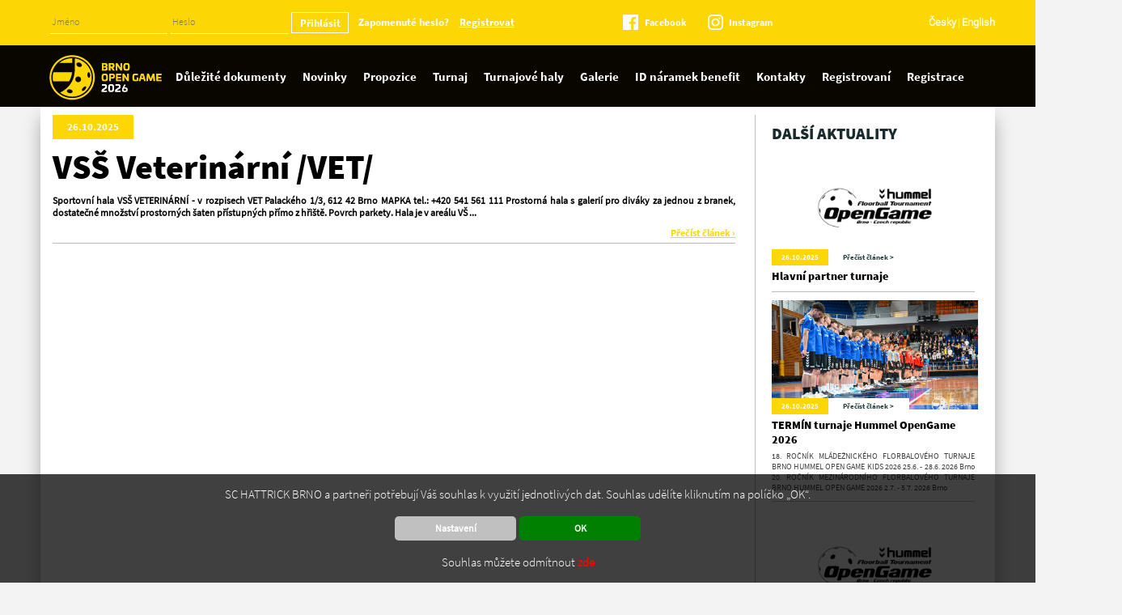

--- FILE ---
content_type: text/html; charset=UTF-8
request_url: https://www.opengame.cz/turnajove-haly/vss-veterinarni--vet-/
body_size: 18522
content:

<!DOCTYPE html>
<html xmlns="http://www.w3.org/1999/xhtml" lang="cs">
<head>


	<meta http-equiv="Content-Type" content="text/html; charset=UTF-8" />
	<title>BRNO OPENGAME 2026 - VSŠ Veterinární /VET/</title>
	<meta http-equiv="Content-Language" content="cs" />
	<meta name="author" content="Opengame.cz"/>
	<meta name="copyright" content="Copyright (c) 2016 - 2025 Váš prostor, s.r.o." />
	<meta name="description" content="Hummel Open Game je letní mezinárodní florbalový turnaj pořádaný v Brně." />
	<meta name="robots" content="index, follow" />
	<meta name="keywords" content="Florbal, Floorball, Turnaj, Tournament, Florbalový turnaj, Floorball tournament, Florbal Brno, Florbalový turnaj Brno, Open Game, Hummel Open Game, Open Game Brno, Mezinárodní florbalový turnaj, International floorball tournament, Letní turnaj, Summer tournament." />
	<meta name="google-site-verification" content="Bjk9bnvkg8QXol4X0ACnpZ8XKyVJKhvv1lEJFvNWyh4" />
  	<link rel="icon" href="/layout/opengame2026/images/opengame_2026_orez_motiv.svg" type="image/svg">
		<link rel="apple-touch-icon" href="/layout/opengame2026/images/opengame_2026_orez_motiv.svg" type="image/svg">	
  	<meta name="viewport" content="width=device-width, initial-scale=1.0">
  	<meta http-equiv="Cache-control" content="no-cache" />
	<meta http-equiv="Pragma" content="no-cache" />
	<meta http-equiv="Expires" content="Tue, 15 Nov 2004 12:45:26 GMT" /> 
	<meta property="og:description" content="Hummel Open Game je letní mezinárodní florbalový turnaj pořádaný v Brně" /><meta property="og:title" content="BRNO OPENGAME 2026 - VSŠ Veterinární /VET/" /> <meta property="og:type"  content="article" /><meta property="og:url" content="https://www.opengame.cz" />	  
	<style type="text/css" media="all">
	<!--@import "/layout/opengame2026/styles/css.css?1761289962";@import "/layout/opengame2026/styles/menu.css?1762779772" screen and (min-width: 1180px);@import "/layout/opengame2026/styles/struktura.css?1762779814";
	@import "/layout/opengame2026/styles/menu_m.css?1761289962" screen and (max-width : 1180px);@import "/modul/clanek/css/clanky.css?1761290011";@import "/modul/opengame_registrace/css/opengame_registrace.css?1647511614";@import "/modul/modul_rucne/css/modul_rucne.css?1639668630";@import "/modul/galerie/css/galerie.css?1761289962";@import "/modul/cookie/css/cookie.css?1716205956";@import "/lib/datum_new/datepicker.css";@import "/layout/opengame2026/js/tinybox/tinybox.css";
	@import "/layout/opengame2026/font/fa572/css/all.min.css?1689599344";
    
		-->
	</style>

	
<!--[if lte IE 8]>
<script src="/layout/opengame2026/js/html5_for_ie.js"></script>
<![endif]-->
<script src="/layout/opengame2026/js/menu.js?39040" type="text/javascript"></script><script src="/layout/opengame2026/js/pracuji.js?45831" type="text/javascript"></script><script src="/modul/cookie/js/cookie.js?1683289372" ></script><script src="/lib/prosturek/prosturek.js" type="text/javascript"></script><script src="/layout/opengame2026//js/prihlaseni_box.js?1689599342" type="text/javascript"></script><script src="/layout/opengame2026/js/zobraz_menu_mobil.js" type="text/javascript"></script>
</head>
<body onload="skryj_infobox(3000);">
<div class="infobox" id="infobox"></div><div id="informace_cookies" class="informace_cookies"><p>SC HATTRICK BRNO a partneři potřebují Váš souhlas k využití jednotlivých dat. Souhlas udělíte kliknutím na políčko „OK“.</p><div class="tlacitka"><a href="javascript:void(0);" onclick="cookies_nastaveni()" class="cokies_nastaveni">Nastavení</a><a href="javascript:void(0);" onclick="skryj_cookies('vse')" class="cokies_ok">OK</a></div><p>Souhlas můžete odmítnout <a href="javascript:void(0);" onclick="skryj_cookies('zamitnout')" class="cokies_zamitnout">zde</a></p></div><div id="vyskakovaci_okno_obal" class="vyskakovaci_okno_obal"><div id="vyskakovaci_okno" class="vyskakovaci_okno"><i id="tlacitko_okno_skryj" class="fas fa-times tlacitko_okno_skryj" onclick="schovej_vyskakovaci_okno('vyskakovaci_okno_obal');"></i><div id="vyskakovaci_okno_ajax"></div></div></div><div id="hlavicka"><div id="hlavicka_vnitrni"><div class="jazyky"><a href="http://www.opengame.cz/cz/">Česky</a> | <a href="http://www.opengame.cz/en/">English</a></div><div class="socialni"><a href="https://www.facebook.com/BrnoOpenGame/" class="facebook" target="_blank">Facebook</a><a href="https://www.instagram.com/brnoopengame/" class="instagram" target="_blank">Instagram</a></div><div id="prihlasovaci_form"  ><form action="https://www.opengame.cz" method="post" name="form_login" onsubmit="return over_registrovaneho(this);"><fieldset><input type="text" name="login_user" id="login_user" placeholder="Jméno" /><input type="password" name="login_pass" id="login_pass" placeholder="Heslo" /><input type="hidden" name="login_send" value="1" /><a href="JavaScript:void(0);" onclick="over_prihlasit()" class="prihlasit">Přihlásit</a><a href="/zapomenute-heslo" class="zapomenute_heslo">Zapomenuté heslo?</a><a href="/registrace-tymy/" class="registrace">Registrovat</a><input type="submit" name="" value="" style="display:none;" /></fieldset></form></div><div class="pc_grafika"><a href="http://www.opengame.cz/" ><img  src="/layout/opengame2026/images/opengame_2026_bila.svg" border="0" alt="" /></a></div><div class="mob_grafika"><a href="http://www.opengame.cz/" ><img  src="/layout/opengame2026/images/opengame_2026_bila.svg" border="0" alt="" /></a></div><div class="menu_horizontal" id="menu_horizontal"><nav><ul id="menu_2" class="menu_2"><li><a href="/dulezite-dokumenty/" target="_self" >Důležité dokumenty</a></li><li><a href="/novinky/" target="_self" >Novinky</a></li><li><a href="/propozice/" target="_self" >Propozice</a><a href="javascript:void(0);" onclick="zobraz_mobil(this)" class="plusko">+</a><ul><li><a href="/propozice/termin/" target="_self" >Termín</a></li><li><a href="/propozice/kategorie/" target="_self" >Kategorie</a></li><li><a href="/propozice/herni-system/" target="_self" >Herní systém</a></li><li><a href="/propozice/startovne/" target="_self" >Startovné</a></li><li><a href="/propozice/uzaverka-prihlasek/" target="_self" >Uzávěrka přihlášek</a></li><li><a href="/propozice/pravidla/" target="_self" >Pravidla</a></li><li><a href="/propozice/oceneni/" target="_self" >Ocenění</a></li><li><a href="/propozice/vseobecne-propozice/" target="_self" >Všeobecné propozice</a></li><li><a href="/propozice/ubytovani-ve-skole/" target="_self" >Ubytování ve škole</a></li><li><a href="/propozice/ubytovani-na-kolejich/" target="_self" >Ubytování na kolejích</a></li><li><a href="/propozice/ubytovani-hotel/" target="_self" >Ubytování hotel</a></li><li><a href="/propozice/strava/" target="_self" >Strava</a></li><li><a href="/propozice/historie-turnaje2/" target="_self" >Historie</a></li></ul></li><li><a href="/turnaj/" target="_self" >Turnaj</a><a href="javascript:void(0);" onclick="zobraz_mobil(this)" class="plusko">+</a><ul><li><a href="/seznam-zapasu" target="_self" >Seznam zápasů</a></li><li><a href="/skupiny-detske" target="_self" >Skupiny dětské</a></li><li><a href="/skupiny-dospeli" target="_self" >Skupiny dospělí</a></li></ul></li><li><a href="/turnajove-haly/" target="_self" >Turnajové haly</a><a href="javascript:void(0);" onclick="zobraz_mobil(this)" class="plusko">+</a><ul><li><a href="/turnajove-haly/starez---vod1--vod2--vod3-/" target="_self" >STAREZ  /VOD1, VOD2, VOD3/</a></li><li><a href="/turnajove-haly/univerzitni-kampus--cam-/" target="_self" >Univerzitní kampus /CAM/</a></li><li><a href="/turnajove-haly/hummel-arena--hum-/" target="_self" >Hummel Arena /HUM/</a></li><li><a href="/turnajove-haly/pavilon-p-bvv/" target="_self" >Pavilon P BVV</a></li><li><a href="/turnajove-haly/sh-kounicova--kou-/" target="_self" >SH Kounicova /KOU/</a></li><li><a href="/turnajove-haly/pod-hradem--hra-/" target="_self" >Pod hradem /HRA/</a></li><li><a href="/turnajove-haly/tj-tesla-brno--tes-/" target="_self" >TJ Tesla Brno /TES/</a></li><li><a href="/turnajove-haly/sportpoint-brno--spp-/" target="_self" >Sportpoint Brno /SPP/</a></li><li><a href="/turnajove-haly/sh-turany--tur-/" target="_self" >SH Tuřany /TUR/</a></li><li><a href="/turnajove-haly/sh-malomerice--mal-/" target="_self" >SH Maloměřice /MAL/</a></li><li><a href="/turnajove-haly/cesa-vut--vut1-vut2-/" target="_self" >CESA VUT /VUT1,VUT2/</a></li><li class="aktiv" ><a href="/turnajove-haly/vss-veterinarni--vet-/" target="_self" >VSŠ Veterinární /VET/</a></li><li><a href="/turnajove-haly/tj-start-brno--sta-/" target="_self" >TJ Start Brno /STA/</a></li><li><a href="/turnajove-haly/sh-hattrick-brno--hat-/" target="_self" >SH Hattrick Brno /HAT/</a></li></ul></li><li><a href="https://brnoopengame.zonerama.com/" target="_blank" >Galerie</a></li><li><a href="/id-naramek-benefit/" target="_self" >ID náramek benefit</a><a href="javascript:void(0);" onclick="zobraz_mobil(this)" class="plusko">+</a><ul><li><a href="/id-naramek-benefit/plavecky-bazen/" target="_self" >Plavecký bazén</a></li><li><a href="/id-naramek-benefit/mhd-doprava/" target="_self" >MHD doprava</a></li><li><a href="/id-naramek-benefit/florbal-com/" target="_self" >Florbal.com</a></li><li><a href="/id-naramek-benefit/laser-labyrinth/" target="_self" >Laser Labyrinth</a></li><li><a href="/id-naramek-benefit/9d-cinema/" target="_self" >9D CINEMA</a></li><li><a href="/id-naramek-benefit/minigolf/" target="_self" >Minigolf</a></li></ul></li><li><a href="/kontakty/" target="_self" >Kontakty</a><a href="javascript:void(0);" onclick="zobraz_mobil(this)" class="plusko">+</a><ul><li><a href="/kontakty/kontaktni-udaje/" target="_self" >Kontaktní údaje</a></li><li><a href="/kontakty/organizacni-tym/" target="_self" >Organizační tým</a></li><li><a href="/kontakty/napiste-nam/" target="_self" >Napište nám</a></li></ul></li><li><a href="/registrovani/" target="_self" >Registrovaní</a><a href="javascript:void(0);" onclick="zobraz_mobil(this)" class="plusko">+</a><ul><li><a href="/registrovani/seznam-ubytovanych-deti/" target="_self" >Ubytovaní - děti</a></li><li><a href="/registrovani/seznam-ubytovanych/" target="_self" >Ubytovaní - dospělí</a></li></ul></li><li><a href="/registrace-tymy/" target="_self" >Registrace</a></li><li class="menu_ikona_mobil_li"><a href="javascript:void(0)" id="menu_ikona_mobil" onclick="zobraz_menu_mobilni();">&#9776;</a></li></ul></nav></div></div></div><div id="obal_obsah_vedlejsi">
			<div class="obal_telo">
				<div class="telo_obsah">
			 <div class="resetovac"></div><div class="clanek" ><div class="nadpis_div"><div class="cas_zadani">26.10.2025 </div><h1 class="nadpis_clanek"><a href="vss-veterinarni-vet-.html">VSŠ Veterinární /VET/</a></h1></div><div class="resetovac"></div>
						<div class="telo"><div class="obsah" style="text-align:justify;"><strong>
	Sportovn&iacute; hala VS&Scaron; VETERIN&Aacute;RN&Iacute; - v rozpisech VET
	Palack&eacute;ho 1/3, 612 42 Brno MAPKA
	tel.: +420 541 561 111

	Prostorn&aacute; hala s galeri&iacute; pro div&aacute;ky za jednou z branek, dostatečn&eacute; množstv&iacute; prostorn&yacute;ch &scaron;aten př&iacute;stupn&yacute;ch př&iacute;mo z hři&scaron;tě. Povrch parkety. Hala je v are&aacute;lu V&Scaron;  ...</strong></div></div><div class="resetovac"></div><a href="vss-veterinarni-vet-.html" class="precist_clanek">Přečíst článek ›</a><div class="paticka"></div></div><div class="resetovac"></div><div class="resetovac"></div> 		
	</div>
	</div>
	 		
		<div class="obal_pravy_sloupec">
		<div class="pravy_sloupec_obsah">
		<div class="obal_clanek_aktuality"><div class="dalsi_aktuality">DALŠÍ AKTUALITY</div><div class="clanek_aktuality"><div class="foto_hlavni" style="background-image:url(/modul/clanek/soubory/default_mini_img.jpg);"><div class="datum">26.10.2025</div><div class="odkaz_cist"><a href="bocni-box---novinky/partneri-turnaje.html">Přečíst článek ></a></div><div class="resetovac"></div></div><h3><a href="bocni-box---novinky/partneri-turnaje.html">Hlavní partner turnaje</a></h3><p>
	  </p></div><div class="clanek_aktuality"><div class="foto_hlavni" style="background-image:url(/modul/clanek/soubory/9/hlavni/zmensene/001111.jpg);"><div class="datum">26.10.2025</div><div class="odkaz_cist"><a href="termin/termin-turnaje-hummel-opengame-2026.html">Přečíst článek ></a></div><div class="resetovac"></div></div><h3><a href="termin/termin-turnaje-hummel-opengame-2026.html">TERMÍN turnaje Hummel OpenGame 2026</a></h3><p>
	18. ROČN&Iacute;K ML&Aacute;DEŽNICK&Eacute;HO FLORBALOV&Eacute;HO TURNAJE
	BRNO HUMMEL OPEN GAME KIDS 2026
	25.6. - 28.6. 2026 Brno

	20. ROČN&Iacute;K MEZIN&Aacute;RODN&Iacute;HO FLORBALOV&Eacute;HO TURNAJE
	BRNO HUMMEL OPEN GAME 2026
	2.7. - 5.7. 2026 Brno

	&nbsp;</p></div><div class="clanek_aktuality"><div class="foto_hlavni" style="background-image:url(/modul/clanek/soubory/default_mini_img.jpg);"><div class="datum">26.10.2025</div><div class="odkaz_cist"><a href="startovne/startovne.html">Přečíst článek ></a></div><div class="resetovac"></div></div><h3><a href="startovne/startovne.html">Startovné</a></h3><p>
	STARTOVN&Eacute; HUMMEL OPEN GAME 2026:
	4900 Kč za t&yacute;m. Startovn&eacute; mus&iacute; b&yacute;t zaplaceno nejpozději do 30.4.2026. Registrace t&yacute;mu, jehož startovn&eacute; nebude v dan&eacute;m term&iacute;nu uhrazeno, bude vyřazena z přihl&aacute;&scaron;ek do turnaje. Po datu 30.4.2026 při př&iacute;padn&eacute;m odřeknut&iacute; ze strany registrovan&eacute;ho t&yacute;mu je startovn&eacute; nevratn&eacute;.

	ID N&Aacute;RAMKY:
	450 Kč za každ&eacute;ho člena družstva. </p></div><div class="vsechny_clanky_tlacitko" onclick="window.location.href='/novinky/'">Všechny články</div></div><div class="resetovac"></div><div class="socialni_site_sloupec"><h3>SOCIÁLNÍ SÍTĚ</h3><a href="https://www.facebook.com/BrnoOpenGame/" class="facebook" target="_blank">Facebook</a><a href="https://www.instagram.com/brnoopengame/" class="instagram" target="_blank">Instagram</a></div><div class="hastagy"><h3>HASHTAGY TURNAJE</h3>#MUJOPENGAME <br /></div></div>
	 </div>
	 <div class="resetovac"></div>	
	 </div>
	</div><div class="resetovac"></div></div><div class="partneri_obal"><div class="partneri"><div class="clanek" ><div class="nadpis_div"><h2 class="nadpis_clanek"><a href="turnaj-pod-zastitou-mesta-brna.html">Turnaj pod záštitou města Brna</a></h2></div><div class="resetovac"></div>
						<div class="telo"><div class="obsah"><p class="partneri"><a href="https://www.brno.cz/" target="_blank"><img alt="" src="/data/images/partneri2025/brno.png" ></a></p></div></div><div class="resetovac"></div><div class="paticka"></div></div><div class="resetovac"></div><div class="clanek" ><div class="nadpis_div"><h2 class="nadpis_clanek"><a href="turnaj-pod-zastitou-jihomoravskeho-kraje.html">TURNAJ POD ZÁŠTITOU JIHOMORAVSKÉHO KRAJE</a></h2></div><div class="resetovac"></div>
						<div class="telo"><div class="obsah"><p class="partner">
	<a href="https://www.jmk.cz/" target="_blank"><img alt="" src="/data/images/partneri2025/jihomor.png" /></a></p></div></div><div class="resetovac"></div><div class="paticka"></div></div><div class="resetovac"></div><div class="clanek" ><div class="nadpis_div"><h2 class="nadpis_clanek"><a href="partneri-turnaje.html">Hlavní partner turnaje</a></h2></div><div class="resetovac"></div>
						<div class="telo"><div class="obsah"><p class="partneri">
	<a href="https://www.inasport.cz/cs/" target="_blank"><img alt="" src="/data/images/partneri2025/hummel.png" /></a> <a href="https://www.cez.cz" target="_blank"> <img alt="" src="/data/images/partneri2025/cez.png" /></a></p></div></div><div class="resetovac"></div><div class="paticka"></div></div><div class="resetovac"></div><div class="clanek" ><div class="nadpis_div"><h2 class="nadpis_clanek"><a href="florbalovi-partneri.html">FLORBALOVÍ PARTNEŘI</a></h2></div><div class="resetovac"></div>
						<div class="telo"><div class="obsah"><p class="partneri">
	&nbsp;&nbsp; <a href="https://www.florbal.com/"><img alt="" src="/data/images/partneri2025/florbalcom-ctverec.png" /></a> <a href="https://www.oxdog.net/"><img alt="" src="/data/images/partneri2025/oxdog.png" /></a></p></div></div><div class="resetovac"></div><div class="paticka"></div></div><div class="resetovac"></div><div class="clanek" ><div class="nadpis_div"><h2 class="nadpis_clanek"><a href="partneri.html">PARTNEŘI</a></h2></div><div class="resetovac"></div>
						<div class="telo"><div class="obsah"><p class="partneri">
	<a href="https://www.inasport.cz/" target="_blank"><img alt="" src="/data/images/partneri2025/ina-sport.png" /></a> <a href="https://www.vasprostor.cz/" target="_blank"><img alt="" src="/data/images/partneri2025/vasprostor.png" /></a> <a href="https://www.rexhry.cz/" target="_blank"><img alt="" src="/data/images/partneri2025/rexhry.png" /></a> <a href="https://www.rexhry.cz/" target="_blank"><img alt="" src="/data/images/partneri2025/suninvest-nn.png" /></a> <a href="https://www.starez.cz/" target="_blank"><img alt="" src="/data/images/partneri2025/starez.png" /></a> <a href="https://www.kamzasportemvbrne.cz/" target="_blank"><img alt="" src="/data/images/partneri2025/kamzasportem.png" /></a> <a href="https://drwitt.cz/" target="_blank"><img alt="" src="/data/images/partneri2025/drwitt-logo.png" /></a> <a href="https://www.cuscz.cz/" target="_blank"><img alt="" src="/data/images/partneri2025/cus.png" /></a> <a href="https://www.cuscz.cz/" target="_blank"><img alt="" src="/data/images/partneri2025/bvv-nov.png" /></a>&nbsp;<a href="https://www.carentbrno.cz/" target="_blank"><img alt="" src="/data/images/partneri2025/carent-nov.png" /></a><a href="https://www.ovocnak.cz/" target="_blank"><img alt="" src="/data/images/partneri2025/ovocnak.png" /></a> <a href="https://emsbrno.com/" target="_blank"><img alt="" src="/data/images/partneri2025/ems.png" /></a></p></div></div><div class="resetovac"></div><div class="paticka"></div></div><div class="resetovac"></div></div></div>
					<div id="paticka_obal">
						<div id="paticka"> 
							  <div class="podpis">
                 
                Copyright © 2025 <a href="http://www.vasprostor.cz">Váš prostor, s.r.o.</a>
								| <a href="javascript:cookies_nastaveni();">Nastavení cookies</a>
								</div>
						</div>
					</div>
					
</body>
</html>
 

--- FILE ---
content_type: text/css
request_url: https://www.opengame.cz/layout/opengame2026/styles/css.css?1761289962
body_size: 27624
content:
@font-face {
    font-family: sourcesanspro_black;
    src: url(../font/SourceSansPro-Black.ttf);
}
@font-face {
    font-family: sourcesanspro_blackitalic;
    src: url(../font/SourceSansPro-BlackItalic.ttf);
}

@font-face {
    font-family: sourcesanspro_regular;
    src: url(../font/SourceSansPro-Regular.ttf);
}

@font-face {
    font-family: sourcesanspro_light;
    src: url(../font/SourceSansPro-Light.ttf);
}

@font-face {
    font-family: sourcesanspro_bold;
    src: url(../font/SourceSansPro-Bold.ttf);
}

@font-face {
    font-family: sourcesanspro_semibold;
    src: url(../font/SourceSansPro-SemiBold.ttf);
}

@font-face {
    font-family: sourcesanspro_extralight;
    src: url(../font/SourceSansPro-ExtraLight.ttf);
}

@font-face {
    font-family: roboto_light;
    src: url(../font/Roboto-Light.ttf);
}


*{box-sizing: border-box;}

body, html
{	border: 0px none;
	margin: 0px;
	padding: 0px;
	font-size: 12px;
	
	text-align:left;
	font-family: sourcesanspro_regular;
	height: auto;
	background-color:#f3f3f3;
	/*_height: 100%;*/
}
a{color:black;text-decoration:none;font-weight:bold;}
a:hover, a:visited
{color:black;text-decoration:none;}

p{
text-align:justify;
font-family: sourcesanspro_light;
font-size:15px;
color:black;
}

a img{border:0px;}

h1
{	

	font-family: sourcesanspro_black;	
	font-size:42px;
	line-height:48px;
	color:black;
	margin:0px;
	padding:0px 0px 0px 0px; 
	font-weight:normal;
	
	text-align:left;
}
h1 a
{	
	font-family: sourcesanspro_black;	
	font-size:42px;
	color:black;
	margin:0px;
	padding:0px;
	text-decoration:none;
	font-weight:normal;
	
}

h1 a:hover
{	
	color:black;
}


h2
{	
	font-family: sourcesanspro_black;	
	font-size:28px;
	color:#fdd606;
	padding:0px 0px 0px 0px; 
	font-weight:normal;
	margin:0px;
	line-height:40px;
	text-align:left;
	
}
h2 a
{	
	font-family: sourcesanspro_black;	
	font-size:28px;
	color:#fdd606;
	text-decoration:none;
	font-weight:normal;
	margin:0px;
	padding:0px;
	
}

h2 a:hover, h2 a:visited
{	
	color:#fdd606;
}


h3
{	
	font-family: sourcesanspro_black;	
	font-size:25px;
	
	color:#fdd606;
	margin:0px;
	padding:0px;
	font-weight:normal;
	
}
h3 a
{	
	font-family: sourcesanspro_black;	
	font-size:25px;
	color:#fdd606;
	margin:0px;
	padding:0px;
	text-decoration:none;
	font-weight:normal;
}

h4
{	
	font-family: sourcesanspro_black;
	font-size:21px;
	color:black;
	margin:0px;
	padding:0px;
	font-weight:normal;
	
}
h4 a
{	
	font-family: sourcesanspro_black;
	font-size:21px;
	color:black;
	margin:0px;
	padding:0px;
	text-decoration:none;
	font-weight:normal;
}





h6
{	color:white;
	border-bottom:1px solid #CEE1EF;
	font-size:14px;
	padding:0px;
	margin:0px;
}
h6:first-letter
{	color:red;
  
	font-size:14px;
}

table
{width:90%;text-align:center;margin:auto;}
table th 
{}
table tr
{}
table td
{}
table tr.licha
{}
table tr.suda
{}

form {font-size:12px;}
form fieldset {border:1px solid silver;margin:5px;padding:5px;}
form fieldset legend {margin:5px;padding:5px;color:#595959;}
form label {width:150px;float:left;}
form h2 {font-size:12px;}
form label.povinne {color:red;font-weight:bold;}



.resetovac
{	border: 0px none;
	margin: 0px;
	padding: 0px;
	float: none;
	clear: both;
	width: 0px;
	height: 0px;
	line-height: 0px;
	font-size: 0px;
}
/* ***************************** */
/* styly k ok chyba                 */
/* ***************************** */
.error , .error_prohlizec
{	display:block;
	background-color:#CF3333;
	background-position: center left;
	background-repeat: no-repeat;
	padding: 12px 2px 12px 42px;
	border:1px solid red;
	font-weight:bold;
	position:absolute;
	top:0px;
	left:0px;
	width:100%;
	z-index:10000;
}

.ok {
	font-size:1em;
	color:green;	
	font-weight:bold;
}


div.infobox
{	position:absolute;
	top:0px;
	z-index:10000;
	width:100%;
	text-align:center;
}
div.infobox div.ok {background-color:green;color:white;padding:10px 10px 10px 10px;}
div.infobox div.informace {background-color:grey;color:white;padding:10px 10px 10px 10px;}
div.infobox div.chyby {background-color:red;color:white;padding:10px 10px 10px 10px;}



.hlavni_clanek
{float:left;width:695px;}

.hlavni_odkazy
{
margin-left:705px;
background:url('../images/struktura/uvod/pozadi_osobni.jpg') top left no-repeat;
width:295px;
height:329px;
position:relative;

}
.hlavni_odkazy .facebook_uvod
{
position:absolute;
top:20px;
right:20px;
}


.hlavni_odkazy h2
{
background:url('../images/struktura/uvod/sipka_nadpis.png') top right no-repeat;
color:#ffffff;
width:150px;
height:30px;
line-height:30px;
padding-left:30px;
margin-top:15px;
}

.hlavni_odkazy h2 a
{
color:#ffffff;
}

.hlavni_odkazy h3
{
background:url('../images/struktura/uvod/sipka_nadpis.png') top right no-repeat;
color:#ffffff;
width:180px;
height:34px;
line-height:34px;
padding-left:30px;

margin-top:15px;
}

.hlavni_odkazy h3 a
{
color:#ffffff;
font-weight:normal;
width:150px;
height:34px;
}


.box_textu1{float:left;width:380px;height:250px;margin-right:15px;}
.box_textu2{float:left;width:318px;height:250px;}


.box_textu3
{margin-left:700px;}

.box_textu3-1
	{width:319px;line-height:1.5em;min-height:200px;}
	
.box_textu3-1 table
{padding:0px;margin:0px;width:90%;text-align:left;}

.box_textu3-1 table tr td
{padding:0px;margin:0px;}
	
.box_textu3-1 table tr.licha
{color:#00115B;}	
	
	.box_textu3-1 table tr.licha td a
	{color:#00115B;border-bottom:1px solid #00115B;}
	
	.box_textu3-1 a
	{color:black}
		
	.box_textu3-2
	{}

.box_textu3 h2, .box_textu1 h2, .box_textu2 h2, .box_textu4 h2
{
background:url('../images/struktura/uvod/sipka_uvod.png') top left no-repeat;
line-height:21px;
padding-left:24px;
margin-top:10px;
margin-bottom:5px;
}
.box_textu3 .sumacni_info
{
width:92%;
background:#F4C200;
border-radius: 8px;
margin-top:10px;
color:#00115B;
border:2px solid white;
padding-left:10px;
}




.box_textu5
{

float:right;

}

.login_form
{
position:absolute;
top:210px;
left:0px;
height:120px;
width:295px;
height:121px;
z-index:10000;
}

.login_form b.uzivatelske_jmeno
{color:white;position:absolute;left:10px;top:25px;width:30px;}

.login_form b.heslo
{color:white;position:absolute;left:10px;top:50px;width:30px;z-index:50;}

.login_form .pole1
{position:absolute;left:80px;top:20px;z-index:50;}

.login_form .pole2
{position:absolute;left:80px;top:50px;z-index:50;}

.login_form .input1
{position:absolute;left:85px;top:22px;width:160px;background:white;border:0px;z-index:1000;height:20px;}

.login_form .input2
{position:absolute;left:85px;top:53px;width:160px;background:white;border:0px;z-index:1000;height:20px;}

.login_form .odeslat
{margin-top:10px;margin-left:2px;text-align:center;font-weight:bold;font-size:12px;border:0px;background:transparent;color:white;cursor:pointer;font-family:arial;}

.login_form a
{color:white;padding-left:10px;}


.login_form_po_prihlaseni
{
position:absolute;

background:#F4C200 url('../images/struktura/adminpanel.png') 120% 20% no-repeat;
border-radius:8px;
margin:0px 10px 10px 0px;
border:1px solid #E7E7E7;

top:230px;
left:20px;
color:white;
width:239px;
padding:5px;
font-size:16px;
}

.login_form_po_prihlaseni b
{color:white;}

.kolik_registrovano
{
color:red;
font-size:14px;
padding-left:60px;
padding-top:20px;
}

.partneri_lm
{margin-top:120px;text-align:center;}





.sloupec_pozadi_nadpis3
{
background:url('../images/struktura/nadpis3.jpg') top left no-repeat;
height:54px;
margin-top:5px;
}

.sloupec_pozadi_nadpis3 .odsazeni_text
{padding-left:50px;
color:#edbe04;
font-size:18px;
line-height:54px;
}

.sloupec_pozadi_nadpis2
{
background:url('../images/struktura/nadpis2.jpg') top left no-repeat;
height:54px;
margin-top:5px;
}

.sloupec_pozadi_nadpis2 .odsazeni_text
{padding-left:50px;
color:#edbe04;
font-size:18px;
line-height:54px;
}

.sloupec_pozadi_nadpis1
{
background:url('../images/struktura/nadpis1.jpg') top left no-repeat;
height:54px;
margin-top:0px;
}

.sloupec_pozadi_nadpis1 .odsazeni_text
{padding-left:50px;
color:#edbe04;
font-size:18px;
line-height:54px;
}

.sloupec_pozadi_nadpis1 a, .sloupec_pozadi_nadpis2 a, .sloupec_pozadi_nadpis3 a
{color:white;}



.historie{text-align:center;border:0px;width:100%;font-size:12px;height:15px;margin:0px;padding:0px;color:#f85100;}
.historie a{padding:0px 5px 0px 5px;}



.share_ico
{
text-align:center;
width:250px;
margin-top:50px;
}


.strankovani_dionysos {margin:5px 5px 20px 0px;clear:both;height:auto;color:black;
font-family: sourcesanspro_black;
font-size:15px;
}
.strankovani_dionysos span {float:left;}
.strankovani_dionysos a{
padding:2px;
color:black;
width:15px;
display:block;
float:left;
text-align:center;
font-weight: normal;

}

.strankovani_dionysos a:hover{
padding:2px;
font-weight: normal;


color:#fdd606;
}

.strankovani_dionysos a.posledni
{
 font-weight: normal;
}

.strankovani_dionysos a.aktivni
{
padding:2px;
color:#fdd606;
font-weight: normal;
}




img.clanek_micek
{float:left;margin:1px;}

img.clanek_foto
{float:right;margin:5px;}

p.clanek_text
{text-align: justify;}


form.registrace_tymy {font-size:12px;color:#595959;;}
form.registrace_tymy fieldset {border:1px solid silver;margin:5px;padding:5px;}
form.registrace_tymy label {width:200px;float:left;}
form.registrace_tymy h2 {font-size:12px;padding:0px;color:#f85100;}


.tabulka_admin_opengame
{width:99%;text-align:center;margin:auto;}
.tabulka_admin_opengame td
{text-align:left;}
.tabulka_admin_opengame th
{text-align:left;}


div.nadpis_tymu_seznam
{
color:#ff6100;height:45px;width: 100%; line-height:3.7em;
border-bottom:2px solid #ff6100;
}

div.nadpis_tymu_seznam_obsah
{
font-size:18px;
text-align:center;
}

.opengame_tym_vypis a
{
	color:#F98848;font-weight:bold;text-decoration:underline;
	word-wrap: anywhere;}

.opengame_tym_vypis a:hover
{color:black;font-weight:bold;text-decoration:none;}

.opengame_vypis_table_responsive
{
	overflow-x: auto;
}


.opengame_tym_vypis
{
width: 100%; 
color: #b4b4b4;
font-size:10px;
min-width: 320px;

}




.obal_moje_objednavky
{
width:100%;
overflow: auto;
}
	
	.obal_moje_objednavky form
	{
	width:100%;
	padding:0px;
	margin:0px;
	}


	table.moje_objednavky
	{
	width:100%;
	min-width:650px;
	color: #b4b4b4;
	font-size:12px;
	
	}

	
	table.moje_objednavky input, table.moje_objednavky select
	{
	width:100%;
	font-size:12px;
	height:30px;
	margin-left: auto;
	margin-right: auto;
	}
	
	table.moje_objednavky input[type="submit"]
	{
	width:100%;
	font-size:12px;
	background:green;
	color:white;
	height:30px;
	}
	
	input:invalid, input:focus:invalid
{
	border: 1px solid red !important;
	box-shadow:none;
	-moz-box-shadow:none;
	-webkit-box-shadow:none;
}
	
table.moje_objednavky	input[type="number"]::-webkit-outer-spin-button,
table.moje_objednavky input[type="number"]::-webkit-inner-spin-button
{
	-webkit-appearance: none;
  margin: 0;
}
table.moje_objednavky input[type="number"] {
    -moz-appearance: textfield;
		width:50%;
	font-size:12px;
	height:30px;
	text-align: center;
	
}

table.moje_objednavky thead.lepkava_hlavicka tr{
/*    top: 40px;
    position: -webkit-sticky;
    position: -moz-sticky;
    position: -o-sticky;
    position: -ms-sticky;
    position: sticky;
    z-index: 100000;*/
		
}


.opengame_tym_vypis h2
{
color:black;
font-size:15px;
}

.opengame_tym_vypis img
{

}


.opengame_tym_vypis h3
{color:#F98848;font-size:15px;}


.opengame_tym_vypis td.nadpis_kategorie
{
background:#fdd606;
}
.opengame_tym_vypis td.nadpis_kategorie h2
{
color:white;
background:none;
font-size:18px;
padding-left:5px;
font-weight:normal;
font-family: sourcesanspro_black;
font-size:30px;

width:100%;
}
	.opengame_tym_vypis td.nadpis_kategorie h2 span
	{
	font-weight:normal;
	font-family: sourcesanspro_regular;
	font-size:15px;
	}
	
	.opengame_tym_vypis td.nadpis_kategorie h2.tabulky_nadpis
	{
	
	border-top:0px solid white;

	}



.opengame_tym_vypis tr.suda, table.moje_objednavky tr:nth-child(odd)
{
color:black;
}
	.opengame_tym_vypis tr.suda a
	{
	font-weight: normal;
	font-family: sourcesanspro_bold;
	font-size: 15px;
	color:#1e1e1e;
	}
	
		
	  @media all and (max-width : 400px)
		{
			.opengame_tym_vypis tr.suda a
			{
				font-size: 10px;
			 }
		}

.opengame_tym_vypis tr.licha, table.moje_objednavky tr:nth-child(even)
{
background:#e6e6e6;
color:#1e1e1e;
}
	.opengame_tym_vypis tr.licha a
	{
	font-weight: normal;
	font-family: sourcesanspro_bold;
	font-size: 15px;
	color:#1e1e1e;
	}
	
	  @media all and (max-width : 400px)
		{
			.opengame_tym_vypis tr.licha a
			{
				font-size: 10px;
			 }
		}

/*vypis ubytovanych*/
.opengame_tym_vypis tr.suma_licha
{
 	color:black;
	background-color: #FEE6F3;

}
.opengame_tym_vypis tr.suma_suda
{
 	color:black;
	background-color: white;
	
}
.opengame_tym_vypis tr.suma_suda td, .opengame_tym_vypis tr.suma_licha td, .opengame_tym_vypis tr.suda td, .opengame_tym_vypis tr.licha td
{
	text-align: left;
}

.opengame_tym_vypis th, table.moje_objednavky tr th 
{
	margin: auto;
	text-align: left;
	min-height:20px;
	_height:20px;
	height:20px;
	padding:2px;
	color:white;
	font-weight:normal;
	font-family: sourcesanspro_bold;
	font-size:15px;
	border-bottom:1px solid white;
}

.opengame_tym_vypis tr th.prvni
{
	width:11%;
}

.opengame_tym_vypis tr th.druhy
{
  width:10%;
}

.opengame_tym_vypis tr th.treti
{

}

.opengame_tym_vypis tr th.ctvrty
{
   width:20%;
  
}

.opengame_tym_vypis tr th.paty
{
   width:20%;
   
}

.opengame_tym_vypis tr th.sesty
{

}

.opengame_tym_vypis tr th.sedmy
{

}

@media all and (max-width : 400px)
{
	.opengame_tym_vypis tr th.prvni, .opengame_tym_vypis tr th.druhy, .opengame_tym_vypis tr th.treti , .opengame_tym_vypis tr th.ctvrty , .opengame_tym_vypis tr th.paty, .opengame_tym_vypis tr th.sesty, .opengame_tym_vypis tr th.sedmy, .opengame_tym_vypis tr th.osmy
	{
	width:auto;	
	}
}




table.moje_objednavky tr th 
{
	background:#fdd606;
	color:white;
	font-weight:bold;
}

table.moje_objednavky tr.popis_tymu 
{
	
	color:#fdd606;
	font-weight:bold;
}

table.moje_objednavky tr.sumace_radek 
{
	background-color:#fdd606;
	color:white;
	font-weight:bold;
}

.opengame_tym_vypis td , table.moje_objednavky tr td{
	margin: auto;
  text-align: center;
  min-height:50px;
  height:50px;
  padding:2px;
  font-weight: normal;
	font-family: sourcesanspro_bold;
	font-size: 15px;
 }
 
 		@media all and (max-width : 400px)
		{
			.opengame_tym_vypis td , table.moje_objednavky tr td
			{
				font-size: 10px;
			 }
		}
 
 .opengame_tym_vypis tr td.vlajka{
	     
 }
  .opengame_tym_vypis tr td.nazev_tym{
	    font-weight:normal;           
		font-family: sourcesanspro_bold;
		font-size:15px;
		word-wrap: anywhere;
		
 }
  .opengame_tym_vypis tr td.soupiska a
	{
	  font-weight:normal;
		font-family: sourcesanspro_regular;
		font-size:15px;
		text-decoration: underline;
 }
 
   	@media all and (max-width : 400px)
		{
			.opengame_tym_vypis tr td.soupiska a
			{
				font-size: 10px;
			 }
		}
 
 .opengame_tym_vypis tr td.www a
 {
	    font-weight:normal;
		font-family: sourcesanspro_regular;
		font-size:15px;
		text-decoration: underline;
 }
 
  	@media all and (max-width : 400px)
		{
			 .opengame_tym_vypis tr td.www a
			{
				font-size: 10px;
			 }
		}
 
 table.moje_objednavky tr td
 {
    _height:50px;
    height:50px;
 }
 
.opengame_tym_vypis tr.hlavicka
{
background:#fdd606;
color:white;
font-weight:bold;

-webkit-border-radius: 8px;
-moz-border-radius: 8px;
border-radius: 8px;

}

.opengame_tym_vypis tr td.td_live a
{
color:red;
}

.opengame_tym_vypis tr td.kategorie_nazev
{
text-align:left;
font-weight:bold;
font-size:16px;
color:#75c07b;
border:0px;
background:#fdd606;
color:white;
}



#ubytovani_celkem , #ubytovani_strava_celkem 
{
-webkit-transition: width 4s; /* For Safari 3.1 to 6.0 */
transition: width 4s;
padding:5px;
color:black;

}
/*******MOJE TYMY 2017*******/
/*******MOJE TYMY 2017*******/
/*******MOJE TYMY 2017*******/
.obal_moje_tymy_2017
{}



.obal_moje_tymy_2017 .obal_tym
{
width:32%;
height:370px;
float:left;
position:relative;
border:1px solid silver;
margin:0.6%;
padding:1.5%;
border-radius:8px;

}

@media all and (max-width : 1000px) and (min-width : 601px)
{
	.obal_moje_tymy_2017 .obal_tym
	{
	width:48%;
	
	}
}

@media all and (max-width : 600px)
{
	.obal_moje_tymy_2017 .obal_tym
	{
	width:100%;
	
	}
}



.obal_moje_tymy_2017 .obal_tym .nazev
{
width:100%;
text-align:center;
font-weight:bold;
margin:2%;
height:50px;
cursor: pointer;
}

.obal_moje_tymy_2017 .obal_tym .nazev h3
{

}

.obal_moje_tymy_2017 .obal_tym .dres
{
text-align:center;
margin:auto;
width:143px;
cursor: pointer;
}

.obal_moje_tymy_2017 .obal_tym .akce_moje_tymy
{
position:absolute;
top:0px;
right:0px;
}

.obal_moje_tymy_2017 .obal_tym .soupiska_uzavrena
{
position:absolute;
top:80px;
left:0px;
text-align:center;
font-weight:bold;
background:red;
color:white;
margin:2%;
padding:2%;
width:96%;
}

.soupiska_uzavrena, .neuhrazene_poplatky
{
text-align:center;font-weight:bold;color:white;background:red;font-weight:bold;
margin:1%;
padding:1%;
}

.uhrazene_poplatky
{
text-align:center;font-weight:bold;color:white;background:green;font-weight:bold;
margin:1%;
padding:1%;
}

/*******DETAIL vypisu zapasu*******/
/*******DETAIL vypisu zapasu*******/
/*******DETAIL vypisu zapasu*******/

.opengame_tym_vypis_detail a
{color:black;font-weight:bold;text-decoration:underline;}

.opengame_tym_vypis_detail a:hover
{color:black;font-weight:bold;text-decoration:none;}

.opengame_tym_vypis_detail
{
border: 0px;	
width: 100%; 
color: black;
font-size:10px;

}

	  .dresy
		{
		margin-left:95px;
		}
			

	@media all and (max-width : 600px)
			{
			  .dresy
				{
				margin-left:0px;
				display:none;
				}
			}

.opengame_tym_vypis_detail tr.suda
{
background:#A2A2A2;
color:white;
}

.opengame_tym_vypis_detail tr.suda a
{
color:white;font-weight:bold;text-decoration:underline;
}

.opengame_tym_vypis_detail tr.licha
{
background:transparent;
color:#777777;
}
.opengame_tym_vypis_detail tr.licha a
{
color:#F98848;font-weight:bold;text-decoration:underline;
}



.opengame_tym_vypis_detail h2
{color:black;
font-size:15px;}

.opengame_tym_vypis_detail h3
{color:#F98848;font-size:15px;}

.opengame_tym_vypis_detail td.nadpis_kategorie h2
{
color:#3de102;
}

.opengame_tym_vypis_detail th {
		margin: auto;
   text-align: left;
    border-bottom: 1px outset white;
    min-height:20px;
    _height:20px;
    height:20px;
    padding:2px;
    color:black;
font-weight:bold;
}

.opengame_tym_vypis_detail td {
		margin: auto;
   text-align: left;
    border-bottom: 1px outset white;
    min-height:30px;
    _height:30px;
    height:30px;
    padding:2px;
}
.opengame_tym_vypis_detail .hlavicka
{
background:#f98848;
color:white;
font-weight:bold;

}

.opengame_tym_vypis_detail table tr td.vs
{text-align:center;margin:auto;font-size:40px;}


.opengame_tym_vypis_detail tr td.dres_leva_obal
{text-align:center;margin:auto;font-size:18px;width:300px;}

.opengame_tym_vypis_detail tr td.dres_prava_obal
{text-align:center;margin:auto;font-size:18px;width:300px;}

.opengame_tym_vypis_detail tr td.dvojtecka
{text-align:center;margin:auto;font-size:14px;}


.opengame_tym_vypis_detail tr td.skore_souper_1
{text-align:center;margin:auto;width:300px;font-size:32px;}

.opengame_tym_vypis_detail tr td.skore_souper_2
{text-align:center;margin:auto;width:300px;font-size:32px;}

.opengame_tym_vypis_detail tr td.specialka
{text-align:center;margin:auto;width:300px;color:green;}

.opengame_tym_vypis_detail td.cas,.opengame_tym_vypis_detail td.hala,.opengame_tym_vypis_detail td.den
{text-align:center;margin:auto;}

.opengame_tym_vypis_detail tr td.obal_leva_tabulka_soupiska
{text-align:center;margin:auto;width:340px;border:0px;}

.opengame_tym_vypis_detail tr td.obal_prava_tabulka_soupiska
{text-align:center;margin:auto;width:340px;border:0px;}

.opengame_tym_vypis_detail td.mezera
{text-align:center;margin:auto;border:0px;}

div.detail_tym_obal
{
	width:100%;
	text-align:center;
	clear:both;
}

div.detail_tym_obal div.prvni
{
	width:40%;
	text-align:center;
	float:left;
}

div.detail_tym_obal div.prvni p
{
	text-align:left;
}

div.detail_tym_obal div.druhy
{
	width:30%;
	text-align:center;
	float:left;
}

div.detail_tym_obal div.treti
{
	width:30%;
	text-align:center;
	float:left;
}

@media all and (max-width : 700px)
	{
		
		div.detail_tym_obal div.prvni, div.detail_tym_obal div.druhy
		{
			width:50%;
			margin-bottom:10px;
		}
		
	   div.detail_tym_obal div.treti
		{
			width:100%;
		}
	}

	@media all and (max-width : 450px)
	{
		div.detail_tym_obal div.prvni, div.detail_tym_obal div.druhy, div.detail_tym_obal div.treti
		{
			width:100%;
		}
	}


	
	div.detail_klubove_tymy_obal
{
	width:100%;
	text-align:center;
	clear:both;
	max-height:190px;
	overflow: auto;
}

div.detail_klubove_tymy_obal div.prvni
{
	width:50%;
	text-align:left;
	float:left;
}

div.detail_klubove_tymy_obal div.druhy
{
	width:50%;
	text-align:left;
	float:left;
}



@media all and (max-width : 700px)
	{
		
		div.detail_klubove_tymy_obal div.prvni, div.detail_klubove_tymy_obal div.druhy
		{
			width:100%;
		}
		
	}

	@media all and (max-width : 450px)
	{
		div.detail_klubove_tymy_obal div.prvni, div.detail_klubove_tymy_obal div.druhy
		{
			width:100%;
		}
	}

/* ******************************************************* */
/* Copyright  2009 VASPROSTOR.CZ - vsechna prava vyhrazena */
/* Autori: Pavel Koudela, Igor Skapa                       */
/* ******************************************************  */








.hledej
{position:absolute;
top:20px;
left:740px;
z-index:150;
}

.hledej input.box
{
background:transparent;
height:35px;
width:190px;
border:0px;
position:absolute;
top:10px;
left:20px;

}

.hledej img.odeslat
{
position:absolute;
top:0px;
left:205px;
padding:0px;margin:0px;text-align:center;border:0px;
}


/* VYSLEDKY HLEDAT */


.hledat h1  {
	padding-left:15px;
	background: url('../images/prvky_text/nadpis_sipka_h1.png') left center no-repeat;
	color:#0e5076;
	width:99%;
	font-size:16px;
}
.hledat h1  a {
	color:#0e5076;
	text-decoration:none;
	}

.hledat h2  {
	padding-left:15px;
	background: url('../images/prvky_text/nadpis_sipka_h2.png') left center no-repeat;
	color:#0e5076;
	width:99%;
	font-size:14px;

}

.hledat h2  a {
	color:#0e5076;
	text-decoration:none;
}

.hledat h3  {
	color:#0e5076;
	width:99%;
	font-size:13px;
}

.hledat h3  a {
	color:#0e5076;
	text-decoration:none;
}


.hledat 
{color:#212325;
padding:5px;

font-size:12px;
text-align:justify;
}

.hledat div.vysledky
{	margin-left:40px;
	margin-right:40px;
}

.hledat  a
{	text-decoration:none;
	font-weight:bold;
	color:black;
}

.hledat  p a
{	text-decoration:none;
	font-weight:bold;
	color:black;
}

.hledat  p
{text-align:justify;
}

.kalendar 
{	
	background-color:white;
	position:absolute;
	width:210px;
	/*height:205px;*/
	z-index:3000;
	color:black;
	padding:5px 5px 5px 8px;
	border: 1px solid grey;	
	-moz-border-radius: 9px;
	-webkit-border-radius: 9px;
	border-radius: 9px;
	
}

.kalendar .kal_den
{	
	float:left;
	width:15px;
	background-color:#F6F6F6;
	color:#2a0293;
	border:1px solid #e5e5e5;
	margin:5px 5px 0px 0px;
	-moz-border-radius: 2px;
	-webkit-border-radius: 2px;
	border-radius: 2px;
	text-align:right;
	font-weight:bold;
	padding:2px 4px 2px 4px; 
	cursor:pointer;
	
}

.kalendar .kal_den_prazdny
{	
	float:left;
	width:17px;
	
	margin:5px 5px 0px 0px;
	-moz-border-radius: 2px;
	-webkit-border-radius: 2px;
	border-radius: 2px;
	text-align:right;
	font-weight:bold;
	padding:2px 4px 2px 4px; 
	cursor:pointer;
	
}

.kalendar .kal_den:hover
{	            
	background-color:#FFFFFF;
	color:#b00001;
	border:1px solid #ffce4a;
	
}

.kal_nadpis
{	font-weight:bold;
	background-color:#F6A828;
	color:white;
	-moz-border-radius: 9px;
	-webkit-border-radius: 9px;
	border-radius: 9px;
	padding: 5px 5px 5px 5px;
}

.kal_nadpis .kal_leva
{	
	float:left;
	width:32px;
}

.kal_nadpis .kal_prava
{	
	float:left;
	width:32px;
	
}

.kal_nadpis .kal_stred
{	
	float:left;
	width:134px;
	text-align:center;
	
}


.kal_legenda span
{	display:block;	
	float:left;
	width:17px;
	color:#2a0293;
	margin:2px 5px 0px 0px;
	text-align:right;
	font-weight:bold;
	padding:2px 4px 2px 4px;
	
}










/* ***** */
/* POPUP */
/* POPUP */
/*
.popup_pozadi
{	display:none;
	position:fixed;
	top:0px;
	left:0px;
	width:100%;
	height:100%;
	z-index:11000;
	background-color:black;
	opacity:0.60;
	filter:alpha(opacity=60) 
}

 .popup_obal
{	display:none;
	position:absolute;
	top:0px;
	left:0px;
	width:100%;
	height:100%;
	z-index:11100;
}

.popup_obsah
{	display:none;
	margin:40px 40px 40px 40px;
	background-color:white;
	z-index:12000;
	-moz-border-radius: 9px;
	-webkit-border-radius: 9px;
	border-radius: 9px;
	min-height: 300px;
	_height: 300px;
}


.popup_ovladani
{	display:none;
	position:absolute;
	top:50px;
	right:50px;
	width:60px;
	height:60px;
	line-height:60px;
	z-index:11100;
	background-color:red;
	-moz-border-radius: 9px;
	-webkit-border-radius: 9px;
	border-radius: 9px;
	vertical-align: middle;
	text-align:center;
	
}     */
/* POPUP */
/* POPUP */
/* ##### */






div.diskuze	{
color:#595959;
position:relative;
}

#zobraz_chyby_formular
{background:red;
line-height:2em;
color:white;}




.diskuze .hlavicka
{
border-bottom:1px solid #D2D2D2;
height:30px;
line-height:30px;
background:url('../images/sipka_uvod.png') top left no-repeat;
padding-left:20px;
margin-bottom:10px;
}

/* uvod */
div.diskuze .nadpis_diskuze {

}

div.diskuze .popis_diskuze {
	background-color: #C0C0C0;
	margin-left:5px;
	margin-right:5px;
	padding:2px;
	border: 1px solid #C0C0C0;

}


/* prispevky */
div.diskuze div.diskuze_prispevky_obal {
	margin-left:5px;
	margin-right:5px;
	
}

div.diskuze div.diskuze_prispevky_obal div.diskuze_prispevek {

}

div.diskuze div.diskuze_prispevky_obal div.diskuze_prispevek div.nadpis_cast1 {
	background-color:#DF6A1A;
	color:white;
	padding:2px;
	float:left;
	
}

div.diskuze div.diskuze_prispevky_obal div.diskuze_prispevek div.nadpis_cast1 i{
	
	color:white;
	
	
}

div.diskuze div.diskuze_prispevky_obal div.diskuze_prispevek div.nadpis_cast2 {
	background-color:#DF6A1A;
	color:white;
	padding:2px;
	text-align:right;
}


div.diskuze div.diskuze_prispevky_obal div.diskuze_prispevek div.telo {
	padding-top:5px;
	padding-bottom:5px;
	padding-right:2px;
	padding-left:2px;
}




/* formular */
div.diskuze_formular {
color:#595959;
}

div.diskuze_formular textarea
{width:99%;height:150px;}


 /*  A:Link{ Color: white; Text-decoration: underline}
   A:Visited{ Color: white; Text-decoration: underline}
   A:Hover{ Color: white; Text-decoration: none}
 td, body {font-family: verdana, arial, helvetica; font-size:11px;}*/  
#divNewsCont {color:white;position:absolute; left:67px; top:-30px; width:500px; height:120px; 
clip:rect(0px 500px 120px 0px); visibility:hidden; overflow:hidden;}
#divNews     {position:absolute;color:white;} 



form.vp_akce
{position:relative;}

#zobraz_chyby_formular
{
background:red;
line-height:2em;
color:white;
padding:10px;
display:none;
}

fieldset.vp_akce_fieldset
{
border:0px;
}

label.email_label
{
width:250px;
font-size:14px;
line-height:35px;
}

label.kontrolni_kod_label
{
width:250px;
font-size:14px;
line-height:35px;
}

input.kontrolni_kod_input
{
position:absolute;
top:49px;
left:364px;
height:40px;
width:135px;
font-size:18px;
border:1px dashed silver;
}

img.kontrolni_kod_img
{
position:relative;
top:5px;
}

input.kontakt_input
{
width:250px;
height:40px;
font-size:18px;
border:1px dashed silver;
}

input.odeslat_form_napiste_nam
{
position:absolute;
top:15px;
right:50px;
width:130px;
height:70px;

cursor: pointer;
}


.opengame_tym_vypis tr.licha_suma
{
 	color:black;
	background-color: #FAB3D7;
}
.opengame_tym_vypis tr.suda_suma 
{
 	color:black;
	background-color: white;
}






--- FILE ---
content_type: text/css
request_url: https://www.opengame.cz/layout/opengame2026/styles/menu.css?1762779772
body_size: 12141
content:
/* ******************************************************* */
/* Copyright  2009 VASPROSTOR.CZ - vsechna prava vyhrazena */
/* Autori: Pavel Koudela, Igor Skapa                       */
/* ******************************************************  */
/* MENU HORIZONTAL */
.menu_horizontal 
{	
	text-align:center;
	margin:auto;

	position:absolute;
	bottom:0px;
	right:0px;
	z-index:50;
	line-height:74px;
	height:74px;
	width:1023px;
	background:#090600;

	font-size:15px;
	
	font-family: sourcesanspro_bold;
	font-weight:normal;
}

.menu_pohyblive
{	
	text-align:center;
	margin:auto;
	
	position:fixed;
	top:0px;
	left:0px;
	z-index:50;
	line-height:44px;
	height:44px;
	width:100%;
  background-color:rgba(23, 72, 94,0.7);
	border-top:3px solid white;
	/*background-image: url('../images/menu/logo_menu.png');*/
	background-repeat:no-repeat;
	background-position:100% center;
}

.menu_pohyblive:hover
{
background-color:rgba(88, 201, 185, 0.92);
}

.menu_pohyblive nav, .menu_horizontal nav
{	
 width:1180px;
 text-align:center;
 margin:auto;
}

/* ikonu pro mobil nechcem vubec videt */
.menu_telo_horizontal li.menu_ikona_mobil_li, .menu_horizontal li.menu_ikona_mobil_li, .menu_pohyblive li.menu_ikona_mobil_li
{display:none;}


.menu_horizontal ul, .menu_pohyblive ul
{	
	list-style-type: none;
	padding:0px 0px 0px 0px;
	margin:0px 0px 0px 0px;
	height:74px;
	line-height:74px; 
}

.menu_pohyblive ul
{	
	line-height:41px;
	height:41px;
}

	/*ikonka pro rozjeti podurovni carek*/
	.menu_horizontal ul li a.plusko,  .menu_pohyblive ul li a.plusko
	{
		display:none;
	}


/*vzhled nulte urovne*/
.menu_horizontal ul li,  .menu_pohyblive ul li
{	
	float:left;
	margin:0px 5px 0px 5px;
	width:auto;
	padding:0px 5px 0px 5px;
	text-align:center;
	list-style-type: none;
	transition: 0.3s;
	position:relative;
}

/* standardne nejsou pod menu videt */
.menu_horizontal ul li ul,  .menu_pohyblive ul li ul
{	
	position:absolute;
	display:none;
	padding:0px;
 	width:220px;
	margin:0px;
	border-top:3px solid white;
	height:auto;
}

	.menu_horizontal ul li ul li,.menu_pohyblive ul li ul li
	{	
		
		background:#fdd606;
		padding:0px;
		margin:0px;
		min-width:180px;
		line-height:25px;
		height:25px;
		text-align:left;
		padding-left:10px;
		
	}

	.menu_horizontal ul li.aktiv ul li a ,  .menu_pohyblive  ul li.aktiv ul li a
	{	
		background:#fdd606;
    
	}
	
	.menu_pohyblive ul li ul li
	{
		
	}
	
/* pokudale jdu pres hover tak ano */
.menu_horizontal ul li:hover ul, .menu_pohyblive ul li:hover ul
{	
	display:block;
	background:#fdd606;
}
		/*Treti uroven je skryta*/
		.menu_horizontal ul li ul li ul li , .menu_pohyblive ul li ul li ul li
		{	
			display:none;
		}






/*vzhled nulte urovne*/
.menu_horizontal ul li a, .menu_pohyblive  ul li a
{	
	color:white;
	font-weight:normal;
	display:block;
	text-decoration:none;
	font-size:15px;
	transition: 0.3s;
	
}
/*vzhled nulte urovne*/
.menu_horizontal ul li.aktiv a, .menu_pohyblive  ul li.aktiv a
{	
	color:white;
	text-decoration:none;
	font-size:15px;
	
}
/*vzhled nulte urovne*/
.menu_horizontal ul li ul li a:hover, .menu_horizontal ul li.aktiv ul li a:hover, .menu_pohyblive ul li.aktiv ul li a:hover  ,.menu_pohyblive ul li ul li a:hover
{	
 	color:#dbdbdb;
	text-decoration:underline;
	
}
/*vzhled nulte urovne*/
.menu_horizontal ul li a:hover, .menu_horizontal ul li:hover, .menu_pohyblive  ul a:hover ,.menu_pohyblive  ul li a:hover
{	
	color:#dbdbdb;
	text-decoration:none;
	
}

/* *########################################################################## *//* *########################################################################## */
/* *########################################################################## *//* *########################################################################## */
/* *########################################################################## OPENGAME UPRAVY *########################################################################## */
/* *########################################################################## *//* *########################################################################## */
/* *########################################################################## *//* *########################################################################## */
/* *########################################################################## *//* *########################################################################## */
/* ********** VERTIKALNI MENU STATIC*/
.menu_vertical_static { text-align:left;width:218px;padding:0px;margin:0px; }  
	
	.menu_vertical_static img
	{
	float:none;
	}
	/*parametry samotne prvni urovne*/
	.menu_vertical_static ul 
	{
	text-align:left;
	padding:0px;
	margin:0px;
	font-weight:normal;
	}
	.menu_vertical_static ul li 
	{
	list-style-type: none;
	}
	.menu_vertical_static ul li a 
	{
	
	height:20px;
	font-weight:normal;
	
	line-height:1.5em;
	color:white;
	display:block;
	text-decoration:none;
	
	margin:0px;
	
	}
	.menu_vertical_static ul li.aktiv a, .menu_vertical ul li a:hover
	{
	text-decoration:none;
	font-weight:bold;
	
	padding-left:15px;
	color:#d1d1d1;
	height:20px;
	
	}

/* ADMINISTRACE*/
/*parametry samotne prvni urovne*/

	.menu_vertical_static ul li div.administrace a
	{display:inline;padding:0px;margin:0px;width:200px;
	 text-align:left;font-weight:normal;text-decoration:none;
	 height:25px;background:transparent;
	}
/*parametry samotne druhe urovne*/

	.menu_vertical_static ul li ul li div.administrace a
	{display:inline;padding:0px;margin:0px;width:200px;
	 text-align:left;font-weight:normal;text-decoration:none;
	height:25px;
	}


/* ********** VERTIKALNI MENU STATIC 2 - telo webu*/
	.rychle_menu 
	{
	margin:0px 10px 20px 0px;
	border:1px solid #E7E7E7;
	border-radius:8px;
	padding:5px;
	min-height:35px;
	background:url('../images/struktura/adminpanel.png') top right no-repeat;
	}
	
			@media all and (max-width : 480px)
			{
			  .rychle_menu
				{
				background:none top right no-repeat;
				}
			}
	
	
	.menu_vertical_static2 { text-align:left;width:100%;height:20px;padding:0px;margin:0px; }  
	/*parametry samotne prvni urovne*/
	.menu_vertical_static2 ul 
	{
	text-align:left;
	padding:0px;
	margin:0px;
	font-weight:normal;
	}
	.menu_vertical_static2 ul li 
	{
	list-style-type: none;
	float:left;
	}
	.menu_vertical_static2 ul li a 
	{
	
	height:20px;
	font-weight:normal;
	line-height:1.5em;
	display:block;
	text-decoration:none;
	padding-right:15px;
	margin:0px;
	
	}
	.menu_vertical_static2 ul li.aktiv a, .menu_vertical2 ul li a:hover
	{
	text-decoration:none;
	font-weight:bold;
	
	padding-left:15px;
	color:#d1d1d1;
	height:20px;
	
	}
/* *########################################################################## *//* *########################################################################## */
/* *########################################################################## *//* *########################################################################## */
/* *########################################################################## MENU VERTICAL *########################################################################## */
/* *########################################################################## *//* *########################################################################## */
/* *########################################################################## *//* *########################################################################## */
/* *########################################################################## *//* *########################################################################## */


/*parametry obalu menu*/
	.menu_vertical
	{
	width:200px;
	min-height:178px;
	_height:178px;
	position:absolute;
	top:260px;
	right:0px;
	z-index:15000;
	background:grey;
	
	}
	#hlavicka .menu_vertical img
	{
	float:none;
	}

	/*parametry samotne prvni urovne*/
	.menu_vertical ul 
	{
	text-align:left;
	padding:0px;
	margin:0px;
	font-weight:normal;
	}
	.menu_vertical ul li 
	{
	list-style-type: none;
	}
	.menu_vertical ul li a 
	{
	
	height:20px;
	font-weight:normal;
	
	line-height:1.5em;
	color:#d1d1d1;
	display:block;
	text-decoration:none;
	padding-left:15px;
	margin:0px;
	
	}
	.menu_vertical ul li.aktiv a, .menu_vertical ul li a:hover
	{
	text-decoration:none;
	font-weight:bold;
	
	padding-left:15px;
	color:#d1d1d1;
	height:20px;
	
	}
	

	/*druha uroven*/
	/*mimo system dedicnosti*/
	.menu_vertical ul li.aktiv ul li a
	{
	
	text-decoration:none;
	font-weight:normal;
	
	color:#d1d1d1;
	height:20px;
	}

	/*parametry samotne Druhe urovne*/
	.menu_vertical ul li ul 
	{
	color:#d1d1d1;
	
	}
	.menu_vertical ul li ul li 
	{
	padding-left:15px;
	color:#d1d1d1;
	list-style-type: none;
	font-weight:normal;
	
	}
	.menu_vertical ul li ul li a 
	{
	
	
	color:#d1d1d1;
	
	height:20px;
	
	}
	.menu_vertical ul li ul li.aktiv a 
	{
	
	color:#d1d1d1;
	
	display:block;
	height:20px;
	
	}
	.menu_vertical ul li ul li a:hover
	{

	
	padding-left:15px;	
	color:#d1d1d1;
	
	height:20px;
	}


/* ADMINISTRACE*/
/*parametry samotne prvni urovne*/

	.menu_vertical ul li div.administrace a
	{display:inline;padding:0px;margin:0px;width:200px;
	 text-align:left;font-weight:normal;text-decoration:none;
	 height:25px;background:transparent;
	}
/*parametry samotne druhe urovne*/

	.menu_vertical ul li ul li div.administrace a
	{display:inline;padding:0px;margin:0px;width:200px;
	 text-align:left;font-weight:normal;text-decoration:none;
	height:25px;
	}
	
/* *########################################################################## *//* *########################################################################## */
/* *########################################################################## *//* *########################################################################## */
/* *########################################################################## MENU AJAX buhvikde *########################################################################## */
/* *########################################################################## *//* *########################################################################## */
/* *########################################################################## *//* *########################################################################## */
/* *########################################################################## *//* *########################################################################## */
	
/* MENU AJAX JQUERRY*/

.menu_jq {
	margin: 100px 0 0;
	padding: 0;
	list-style: none;
}
.menu_jq li {
	padding: 0;
	margin: 0 2px;
	float: left;
	position: relative;
	text-align: center;
	list-style-type: none;
}
.menu_jq a {
	padding: 14px 10px;
	display: block;
	color: #000000;
	width: 144px;
	text-decoration: none;
	font-weight: bold;
	background: url('../images/jquery/button.gif') no-repeat center center;
}
.menu_jq li em {
	background: url('../images/jquery/hover.png') no-repeat;
	width: 180px;
	height: 45px;
	position: absolute;
	top: -85px;
	left: -15px;
	text-align: center;
	padding: 20px 12px 10px;
	font-style: normal;
	z-index: 2;
	display: none;
}	

/* *########################################################################## *//* *########################################################################## */
/* *########################################################################## *//* *########################################################################## */
/* *########################################################################## MENU HORIZONTAL *########################################################################## */
/* *########################################################################## *//* *########################################################################## */
/* *########################################################################## *//* *########################################################################## */
/* *########################################################################## *//* *########################################################################## */






--- FILE ---
content_type: text/css
request_url: https://www.opengame.cz/layout/opengame2026/styles/struktura.css?1762779814
body_size: 19109
content:
/*DESING MAIN PAGE*/

/*DESING MAIN PAGE*/
#obal
{
clear:both;
position:relative;
margin: 0 auto;
min-height: 100%;
height: 100%;
width:1180px;
padding:0px;
text-align:left;
color:#303030;
}

	@media all and (max-width : 1180px)
	{
	  #obal
		{
			width: 100%;
		}
	}

/*SPOLECNE PRVKY*/
#hlavicka
{
position:relative;
top:0px;
width:100%;
height:132px;
z-index:2000;
text-align:center;

background-color: #090600;

filter: progid:DXImageTransform.Microsoft.gradient(GradientType=0,startColorstr=#090600, endColorstr=#fdd606);
background-image: -moz-linear-gradient(top, #fdd606 56px, #fdd606 56px,#090600 56px);
background-image: linear-gradient(top, #090600 56px, #fdd606 56px,#090600 56px);
background-image: -webkit-linear-gradient(top, #fdd606 56px, #fdd606 56px,#090600 56px);
background-image: -o-linear-gradient(top, #fdd606 56px, #fdd606 56px,#090600 56px);
background-image: -ms-linear-gradient(top, #fdd606 56px, #fdd606 56px,#090600 56px);
background-image: -webkit-gradient(linear, right top, right bottom, color-stop(56px,#fdd606), color-stop(56px,#090600),color-stop(56px,#090600));

}


	@media all and (max-width : 1180px)
	{
	  #hlavicka
		{
			background-color: #090600;
      background-image:none;
      filter:none;
      height:170px;
		}
	}

	/*SPOLECNE PRVKY*/
	#hlavicka_vnitrni
	{
	position:relative;
	top:0px;
	width:1180px;
	height:132px;
	z-index:2000;
	text-align:center;
	margin-left: auto;
	margin-right: auto;
	}

	@media all and (max-width : 1180px)
	{
	  #hlavicka_vnitrni
		{
			width: 100%;
			height:170px;
		}
	}

#hlavicka #hlavicka_vnitrni img
{
border:0px;
float:left;
}

#hlavicka #hlavicka_vnitrni .mob_grafika
{
display:none;
text-align:center;
margin:auto;
width:100%;
height: 100%;
}
	#hlavicka #hlavicka_vnitrni .mob_grafika img
	{
		margin-top:5%;
		text-align:center;
		float: none;
		max-height:70%;
		padding: 15px;
	}
	
#hlavicka #hlavicka_vnitrni .pc_grafika
{
position:absolute;
bottom:0px;
left:0px;
width:160px;
height:75px;
}
	

#hlavicka #hlavicka_vnitrni .pc_grafika img
{
	max-width:100%;
	padding: 10px;
}
	
	@media all and (max-width : 1180px)
		{
		  #hlavicka #hlavicka_vnitrni .mob_grafika
			{
				display: block;
			}
			
			#hlavicka #hlavicka_vnitrni .pc_grafika
			{
				display: none;
			}
		}	
	
#obal_obsah
{
min-height:700px;
background:transparent;
clear:both;
float:left;
width:100%;
background:white;
}

	@media all and (max-width : 1180px)
	{
	  #obal_obsah
		{
			
		}
	}

#obsah_text
{
width:1180px;
text-align:left;
margin-left: auto;
margin-right: auto;
padding:5px 0px 10px 0px;
}

	@media all and (max-width : 1180px)
	{
	  #obsah_text
		{
			padding:0px 0px 10px 0px;
			width:100%;
		}
	}


	.hlavni_clanek
	{
	width:100%;
	height:485px;
	background:transparent;
	float:left;
	}
	
	
			@media all and (max-width : 1180px)
			{
			  .hlavni_clanek
				{
					height: 700px;
				}
			}
	

		

		
	.dulezite_informace_statistiky_uvod
	{
	}
	
		.dulezite_informace
		{
		width:70%;
		height:180px;
		background:transparent;
		float:left;
		margin-top:1%;
		position:relative;
		}
		
		.dulezite_informace h2
		{
		color:white;
		text-transform: uppercase;
		margin:5px 0px 0px 5px;
		background:url('../images/nadpis_sipka_bila.png') left center no-repeat;
		}
		
			@media all and (max-width : 1180px)
			{
			  .dulezite_informace
				{
					width:100%;
					margin-right:0px;
					height:auto;
				}
			}

		
		
		.statistiky_uvod
		{
		width:310px;
		height:240px;
		/*background:url('../images/prize310x240.jpg') center center no-repeat;*/
		/*background:url('../images/pozadi_statistiky.jpg') center center no-repeat;*/
		float:left;
		}
		
			@media all and (max-width : 1180px)
			{
			  .statistiky_uvod
				{
					width:30%;
					overflow: hidden;
					background-size: cover;
					
				}
			}
			@media all and (max-width : 480px)
			{
			  .statistiky_uvod
				{
					display:none;
				}
			}
		

			.statistiky_uvod h2
			{
			width:100%;
			padding:2px;
			margin:0px;
			color:#b6b5b5;
			background:none;
			text-transform: uppercase;
			}
				
				.statistiky_uvod h2 a
				{
				color:#ff8518;
				padding-left:18px;
				}
				
				.statistiky_uvod .sumacni_info
				{
				line-height: 25px;
				color:white;
				padding-left:20px;
				}


				.statistiky_uvod .sumacni_info b
				{
				color:#ff8518;
				}



		.posledni_registrace_uvod
		{
		margin-top:1%;
   	margin-left:1%;
		width:29%;
		height:180px;
		background:#090600;
		color:white;
		float:left;
		line-height: 17px;
		overflow: hidden;
		position:relative;
		}

			.posledni_registrace_uvod span
			{
			font-size: 18px;
			text-align: left;
			color: #ffb4c5;
			width: 100%;
			text-transform: uppercase;
			display:block;
			padding-top: 19px;
			margin-bottom:7px;
      }
	

				.posledni_registrace_uvod span a
				{
				color:white;
				padding-left:18px;
				font-size:18px;
				font-weight: normal;
				padding-top:5px;
				font-family: sourcesanspro_extralight;
				font-size:21px;
				}

			.posledni_registrace_uvod p
			{
			color:white;
			line-height:19px;
			font-size:12px;
			padding-left:19px;
			width:100%;
			overflow: hidden;
			margin:0;
			}
				.posledni_registrace_uvod  p a
				{
				color:white;
				font-family: sourcesanspro_regular;
				font-size:12px;
				font-weight:normal;
        
				}
				
					.posledni_registrace_uvod  p a:hover
					{
					
					text-decoration:underline;
	        
					}
				
			
				div.posledni_registrace_uvod div.seznam_zapasu_tlacitko
				{
				float:left;
				color:white;
				font-weight: normal;
				font-size:13px;
				font-family: sourcesanspro_bold;
				width:140px;
				height:30px;
				line-height:30px;
				background-color:transparent;
				text-align:center;
				margin:15px 20px 0px 20px;
				cursor: pointer;
				border:1px solid white;
				}
				
					div.posledni_registrace_uvod div.seznam_zapasu_tlacitko:hover
					{
					color:#fdd606;
					background-color:white;
					}
				
				div.posledni_registrace_uvod div.tabulka_skupin_tlacitko
				{
				float:left;
				color:#fdd606;
				font-weight: normal;
				font-size:13px;
				font-family: sourcesanspro_bold;
				width:140px;
				height:30px;
				line-height:30px;
				background-color:white;
				text-align:center;
				margin:15px 0 0px 0px;
				cursor: pointer;
				border:1px solid white;
				}
				
					div.posledni_registrace_uvod div.tabulka_skupin_tlacitko:hover
					{
					color:#fdd606;
					background-color:white;
					}

			.posledni_registrace_uvod .seznam_tymu_posledni	
			{
			width:100%;
			padding-left:20px;
			}
			@media all and (max-width : 1180px)
			{
			  .posledni_registrace_uvod
				{
					margin-top: 1%;
					width:100%;
					display:block;
					height:auto;
					padding-bottom:10px;
					margin-left:0px;
				}
			}
			@media all and (max-width : 1180px)
			{
			  .fotografie_uvod
				{
					display:none;
					height:0px;
				}
			}
		.posledni_registrace_uvod div.registruj_tlacitko
		{
		position:absolute;
		top:60px;
		right:5px;
		border:1px solid white;
		padding:10px;
		font-size:19px;
		text-decoration:underline;
		font-weight:bold;
    text-transform: uppercase;
		line-height:25px;
		}
		
		.posledni_registrace_uvod div.registruj_tlacitko:hover
		{
		background:transparent;
		color:white;
		text-decoration:none;
		}

		.posledni_registrace_uvod div.registruj_tlacitko a
		{
		font-family: sourcesanspro_black;
		font-size:21px;
		font-weight:normal;
		color:white;
		}
		
		.posledni_registrace_uvod div.registruj_tlacitko a:hover
		{
		color:white;
		text-decoration:none;
		}

		@media all and (max-width : 450px)
			{
			  div.posledni_registrace_uvod div.seznam_zapasu_tlacitko, div.posledni_registrace_uvod div.tabulka_skupin_tlacitko
				{
					width:90%;
					margin-left:5%;
					margin-right:5%;
				}
			}
			
div.napsali_jsme_obal
{
width:100%;
background:#eaeaea;
float:left;
text-align:left;
}

div.napsali_jsme
{

width:1180px;
margin-left:auto;
margin-right:auto;
margin-top:5px;
}

			@media all and (max-width : 1180px)
			{
			  div.napsali_jsme
				{
					width:100%;
				}
			}

div.napsali_jsme h2.napsali_jsme_nadpis
{
color:#fdd606;
font-weight: normal;
font-size:30px;
font-family: sourcesanspro_black;
margin:20px 0 20px 0px;
float:left;
}
@media all and (max-width : 450px)
{
	div.napsali_jsme h2.napsali_jsme_nadpis
	{
	margin:20px 0 5px 0px;
	}

}

div.napsali_jsme div.vsechny_clanky_tlacitko
{
float:right;
color:#fdd606;
font-weight: normal;
font-size:13px;
font-family: sourcesanspro_bold;
width:140px;
height:30px;
line-height:30px;
background-color:white;
text-align:center;
margin:25px 0 0px 0px;
cursor: pointer;
}

div.napsali_jsme div.vsechny_clanky_tlacitko:hover
{
color:#fdd606;
background-color:white;
}

@media all and (max-width : 450px)
{
	div.napsali_jsme div.vsechny_clanky_tlacitko
	{
	float:left;
	margin:10px 0 10px 0px;
	}
}




div.nahodna_galerie_obal
{
width:100%;
background:#eaeaea;
float:left;
text-align:left;
}

div.nahodna_galerie
{

width:1180px;
margin-left:auto;
margin-right:auto;
margin-top:5px;
}

			@media all and (max-width : 1180px)
			{
			  div.nahodna_galerie
				{
					width:100%;
				}
			}

div.nahodna_galerie h2.nahodna_galerie_nadpis
{
color:#fdd606;
font-weight: normal;
font-size:30px;
font-family: sourcesanspro_black;
margin:20px 0 20px 0px;
float:left;
}
@media all and (max-width : 450px)
{
	div.nahodna_galerie h2.nahodna_galerie_nadpis
	{
	margin:20px 0 5px 0px;
	}

}

div.nahodna_galerie div.vsechny_galerie_tlacitko
{
float:right;
color:#fdd606;
font-weight: normal;
font-size:13px;
font-family: sourcesanspro_bold;
width:140px;
height:30px;
line-height:30px;
background-color:white;
text-align:center;
margin:25px 0 0px 0px;
cursor: pointer;
}

div.nahodna_galerie div.vsechny_galerie_tlacitko:hover
{
color:#fdd606;
background-color:white;

}

@media all and (max-width : 450px)
{
	div.nahodna_galerie div.vsechny_galerie_tlacitko
	{
	float:left;
	margin:10px 0 10px 0px;
	}

}







div.partneri_obal
{
width:100%;
float:left;
}

div.partneri
{
margin-top:50px;
width:1180px;
margin-left:auto;
margin-right:auto;

}

			@media all and (max-width : 1180px)
			{
			  div.partneri
				{
					width:100%;

				}
			}


			
			
/*div.partneri .clanek .telo
{
background:white;

}
*/

div.partneri .clanek .paticka
{
border-bottom:0px solid #75c07b; 
}


#paticka_obal
{
width:100%;
background-color:#202020;
height:60px;
clear:both;
float:left;
}

			@media all and (max-width : 1180px)
			{
			  #paticka_obal
				{
					
					
				}
			}

#paticka_obal #paticka {
position:relative;
margin-left:auto;
margin-right:auto;
width:1180px;
line-height:60px;
height:60px;
color:white;
font-size:0.9em;
}

			@media all and (max-width : 1180px)
			{
			  #paticka_obal #paticka
				{
					width:100%;
					background-size: cover;
					background-position: left center;
				}
			}

#paticka_obal #paticka div.podpis
{
position:absolute;
bottom:0px;
left:0px;
width:100%;
text-align:left;

}

	#paticka_obal #paticka div.podpis a
	{
	color:white;
	}
	
#paticka_obal #paticka div.datum
{
position:absolute;
bottom:130px;
left:0px;
width:100%;
text-align:center;
font-size:3.5em;
line-height:1.7em;

}	


.jazyky	{color:white;position:absolute;top:20px;right:0px;border:0px;z-index:1000;}
.jazyky a	
{
color:white;
font-family: roboto_light;
font-size:13px;
}
.jazyky a:hover
{
text-decoration:underline;
}
.jazyky	img{margin-left:10px;}

	#hlavicka div.socialni
	{
	position:absolute;
	right:250px;
	top:10px;
	}	
	#hlavicka div.socialni a
	{
	width:105px;
	height:25px;
	line-height:25px;
	display:block;
	float:left;
	transition: 0.3 s ;
	color:white;
	
	font-family: sourcesanspro_bold;
	font-weight: normal;
	margin-top:5px;
	}	
	
	#hlavicka a.facebook
	{
	background: url('../images/socialni/facebook.png') left center no-repeat;
	}	
	#hlavicka a.instagram
	{
	background: url('../images/socialni/instagram.png') left center no-repeat;
	}	
	#hlavicka a.youtube
	{
	background: url('../images/socialni/youtube.jpg') left center no-repeat;
	}	
	
	div.socialni_site_sloupec
	{
	margin: 40px 20px 10px 20px;
	}
		
	div.socialni_site_sloupec h3
	{
	text-align:left;
	font-family: sourcesanspro_black;
	font-weight: normal;
	font-size: 21px;
	}
	
	div.socialni_site_sloupec a
	{
	width:105px;
	height:25px;
	line-height:25px;
	display:block;
	float:left;
	transition: 0.3 s ;
	color:black;
	
	font-family: roboto_light;
	font-weight: normal;
	margin-top:5px;
	}	
	
	div.socialni_site_sloupec a.facebook
	{
	background: url('../images/socialni/facebook_cerna.png') left center no-repeat;
	}	
	div.socialni_site_sloupec a.instagram
	{
	background: url('../images/socialni/instagram_cerna.png') left center no-repeat;
	}
	
	div.hastagy
	{
	margin: 60px 20px 10px 20px;
	text-align:left;
	font-family: sourcesanspro_regular;
	font-weight: normal;
	font-size: 21px;
	}
		
	div.hastagy h3
	{
	text-align:left;
	font-family: sourcesanspro_black;
	font-weight: normal;
	font-size: 21px;
	}	
	
	
	
	@media all and (max-width : 1180px)
	{
	  .jazyky
		{
			top:150px;
			left:8px;
			width:100px;
			height:20px;
		}
		
		#hlavicka div.socialni
		{
			top:140px;
			left:150px;
      width:220px;
		}
		
	}
	
	@media all and (max-width : 520px)
	{
	  #hlavicka div.socialni
		{
			display:none;
		}
	
	}
		
	



/*************VEDLEJSI DESING**********/
#obal_obsah_vedlejsi
{
min-height:700px;
background:white;
box-shadow: 0 15px 20px rgba(0, 0, 0, 0.3);
width:1180px;


padding:10px 5px 0px 5px;
margin-left:auto;
margin-right:auto;
border-bottom:3px solid #fdd606;
}


	@media all and (max-width : 1180px)
	{
	  #obal_obsah_vedlejsi
		{
		width:100%
		}
	}


#foto_blok
{
width:1180px;
margin-left:auto;
margin-right:auto;
height:500px;
position:relative;
box-shadow: 0 15px 20px rgba(0, 0, 0, 0.3);
 
}

	@media all and (max-width : 1180px)
	{
	  #foto_blok
		{
		width:100%
		}
	}



.obal_telo
{
width:75%;
float:left;
padding-right:2%;

background:transparent;
}

	.obal_telo .telo_obsah
	{
	background:white;
	min-height: 300px;
	padding-left: 10px;
	}

.obal_pravy_sloupec
{
width:25%;
float:left;
height:100%;
border-left: 1px solid silver;
}

	.obal_pravy_sloupec .pravy_sloupec_obsah
	{
	text-align:center;
	margin:auto;
	
	
	}

	@media all and (max-width : 1180px)
	{
	  .obal_telo
		{
			width:100%;
		}
		
		.obal_pravy_sloupec
		{
			width:100%;
			border-left: 0px solid silver;
		}
	}


/*tady vyjimka pro partnery*/
.obal_pravy_sloupec .pravy_sloupec_obsah .bocni_box .clanek .telo p.partneri
{text-align:center;}

			@media all and (max-width : 480px)
			{
			  .telo p.partneri
				{
					text-align:center;
				}


			}

/*tady vyjimka pro partnery*/
.obal_pravy_sloupec .pravy_sloupec_obsah .bocni_box
{
margin-left:20px;;
}


	/**************START******************/
	/* PRIHLASOVACI FUNKCE */
	/**************START******************/
	
	.prihlas_registruj{position:absolute;top:20px;left:0px;z-index:10000000000;}

	.prihlas_registruj .prihlasit
	{
	position:absolute;
	top:0px;
	left:0px;
	z-index:180;
	color:white;
	font-weight:bold;
	width:70px;
	text-decoration:none;
	}
	.prihlas_registruj .registrovat
	{
	position:absolute;top:0px;left:80px;z-index:180;color:white;font-weight:bold;
	width:100px;
	text-decoration:none;
	}
	
	@media all and (max-width : 1180px)
	{
		.prihlas_registruj
		{
			left:10px;
			top:10px;
		}
	  .prihlas_registruj .prihlasit
		{
			color:white;
		}
		
		.prihlas_registruj .registrovat
		{
			color:white;
			left:75px;
			width:90px;
		}
	}

  @media all and (max-width : 650px)
	{
		.prihlas_registruj img
		{
			display:none;
		}
	  
	}
	
	.prihlas_registruj a
	{
	font-weight:bold;
	text-decoration:none;
	}
	
	.prihlas_registruj img
	{
	float:right;
	text-decoration:none;
	}
	
	
	/**************START******************/
	/* Box vypis kosiku v tele webu */
	/**************START******************/
	#prihlasovaci_form
	{
	position:absolute;
	top:0px;
	left:0px;
	background:transparent;
	z-index:150000000;
	color:#6c6c6c;
	font-family: sourcesanspro_light;
	}
	
	@media all and (max-width : 1180px)
	{
		#prihlasovaci_form
		{
			left:10px;
			top:0px;
		}
	  
	}
	
	#prihlasovaci_form form
	{
	border:0px;
	background:transparent;
	padding:0px;
	margin:0px;
	font-family: sourcesanspro_light;
	}
	
	#prihlasovaci_form form input
	{
	border-top:0px;
  	border-left:0px;
  	border-right:0px;
	border-bottom:1px solid white;
	width:145px;
	height:30px;
	margin:2px;
	float:left;
	background:transparent;
	color:white;
	font-family: sourcesanspro_light;
	font-size:12px;
	}

  	@media all and (max-width : 520px)
			{
			  #prihlasovaci_form form input
				{
					width:85px;
				}

			}
	
	#prihlasovaci_form form label
	{
	text-align:left;
	font-weight:bold;
	color:#6c6c6c;
	
	}
	
	#prihlasovaci_form fieldset
	{
	border:0px;
	padding:5px;
	margin:5px;
	}
	
	#prihlasovaci_form .zapomenute_heslo
	{
	text-decoration:none;
	color:white;
	float:left;
  	line-height:26px;
	margin-left:10px;
	
	font-size:13px;
	font-family: sourcesanspro_bold;
	font-weight: normal;
	margin-top:5px;
	}


    	@media all and (max-width : 520px)
			{
			  #prihlasovaci_form .zapomenute_heslo
				{
					position:absolute;
					top:145px;
					left:100px;
					margin-top:0px;
				}

			}

	#prihlasovaci_form .prihlasit
	{
	float:left;
	width:71px;
	height:26px;
	
	display:block;
	color:white;
	border:1px solid white;
	text-align:center;
	line-height:26px;
	margin:2px;
	font-size:13px;
	font-family: sourcesanspro_bold;
	font-weight: normal;
	margin-top:5px;
	
	}
	
	#prihlasovaci_form .prihlasit:hover
	{
	background:white;
	color: #090600;
	
	}
	
	#prihlasovaci_form .registrace{
	float:left;
	width:93px;
	height:26px;
	background:transparent;
	color:white;
	text-align:center;
	line-height:26px;
	text-decoration:underline;
	
	font-size:13px;
	font-family: sourcesanspro_bold;
	font-weight: normal;
	margin-top:5px;
	
	}

  	@media all and (max-width : 520px)
			{
			  #prihlasovaci_form .registrace
				{
					position:absolute;
					top:145px;
					left:220px;
					margin-top:0px;
				}

			}
		



	/**************KONEC******************/
	/* Box vypis kosiku v tele webu */
	/**************KONEC******************/



/*	COOKIES A VYSKAKOVACI OKNA */
/*	COOKIES A VYSKAKOVACI OKNA */	
div.vyskakovaci_okno_obal
{
position:fixed;
left:0px;
	top:0px;
	z-index:40000000;
	width:100%;
	height:100%;
text-align:center;
	margin:auto;
	color:black;
	font-size:13px;
	line-height:2em;
	background: rgba(0, 0, 0, 0.8) none repeat scroll 0% 0%;
	padding-top:150px;
	display:none;
}
div#vyskakovaci_okno_ajax
	{
	height:100%;
}

div.vyskakovaci_okno
		{
	width:1000px;
	min-height:50px;
	margin-left:auto;
	margin-right:auto;
	background:white;
	padding:20px 20px;
	overflow: auto;
		}
		@media only screen and (max-width: 1023px)
		{
			div.vyskakovaci_okno
			{
width:100%;

}
		}

i.tlacitko_okno_zobraz
{
	cursor: pointer;
}

	@media only screen and (max-width: 1023px)
{
		i.tlacitko_okno_zobraz
		{
				font-size: 28px;	
}
	}

i.tlacitko_okno_skryj
{
position:absolute;
top:10px;
right:10px;
	cursor: pointer;
	height:18px;
	color:black;
	font-size: 16px;
}

/*	COOKIES A VYSKAKOVACI OKNA */	
/*	COOKIES A VYSKAKOVACI OKNA */	

--- FILE ---
content_type: text/css
request_url: https://www.opengame.cz/layout/opengame2026/styles/menu_m.css?1761289962
body_size: 2965
content:
/* MENU HORIZONTAL */

/*standarne nevidim li*/
.menu_horizontal ul li {display: none;}

/*pokud se klikne na ikonu tak jiz vidime li*/
.menu_horizontal ul.responsive li {display:block;}

/*pod kategorie take nevidim*/
.menu_horizontal ul.responsive li ul {display: none;}

/*selector pro menicka ktera maji pod urovne*/
.menu_horizontal li  > a::after 
{
  content: '';
  position:absolute;
	right:5px;
  line-height:20px;
  color:white;
  font-weight:bold;
}

/*standarne nemaji nic*/
.menu_horizontal li > a:only-child::after {
    content: '';
}

	/*ikonka pro rozjeti podurovni carek*/
	.menu_horizontal ul li a.plusko
	{
	position:absolute;
	top:0px;
	right:0px;	
	width:10px;
	}

.menu_horizontal 
{	
	position:absolute;
	top:00px;
	left:0px;	
	width:100%;
	background-color: transparent;
	background:none;
	z-index:40000000;
}




.menu_horizontal ul
{	
	list-style-type: none;
	padding:0px 0px 0px 0px;
	margin:50px 0px 0px 0px;
	background:#fdd606;
	
}


	.menu_horizontal ul li
	{
	
	background-color: #fdd606;
	margin-bottom:2px;
	position:relative;
	text-align:center;
	}
	
	.menu_horizontal ul li ul
{	
	list-style-type: none;
	padding:0px 0px 0px 0px;
	margin:0px 0px 0px 0px;
	
}
	/*ikonka tri carek*/	
	.menu_horizontal ul li.menu_ikona_mobil_li
	{
	display:block;
	position:absolute;
	text-align:center;
	top:0px;
	right:0px;
	width:50px;
	height:50px;
	line-height:50px;
	background-color: white;
	padding:0px;
	margin:0px;
  font-family: Arial;
	
	}
	/*ikonka tri carek*/
	.menu_horizontal ul li.menu_ikona_mobil_li a
	{
	display: inline-block;
	color: #fdd606;
	text-align: center;
	text-decoration: none;
	transition: 0.3s;
	padding:0px;
	margin:0px;
	font-size:2em;
	font-weight:bold;
	
	}


.menu_horizontal ul li a, .menu_vertical ul li a
{
	
	display: inline-block;
	color:white;
	text-align: center;
	padding: 13px 16px 13px 16px;
	text-decoration: none;
	transition: 0.3s;
	font-size: 17px;
	width:100%;
	font-family: sourcesanspro_bold;
	font-size:20px;
	font-weight:normal;
	text-transform: uppercase;
	
  
}

.menu_horizontal ul li ul li a
{
	font-size: 15px;
	font-weight:normal;
	text-transform: none;
}



.menu_horizontal ul li.aktiv a, .menu_vertical ul li.aktiv a
{	
	color:white;
	border:0px;

}

.menu_horizontal ul li a:hover, .menu_horizontal ul li.menu_ikona_mobil_li a:hover
{	
background-color: #fdd606;
color:white;	

}



.menu_telo_horizontal li
{
position:relative;
display:block;
height:92px;
line-height:92px;
width:100%;
float:left;
background:rgba(10, 31, 77,0.5);
margin-right:0.5%;
padding-left:0.5%;
}

.menu_telo_horizontal li img
{
	display:block;
	position:absolute;
	right:0px;
	bottom:0px;
}

	@media all and (max-width : 1180px) and (min-width : 600px)
	{
	  
	  
	  .menu_telo_horizontal li
		{
			width: 49%;
			
		}
	  
	}
	
	
	
	.menu_telo_horizontal li::after
	{
		
	  content: "";
	  
	}
	
	/* ikonu pro mobil nechcem vubec videt */
	.menu_telo_horizontal li.menu_ikona_mobil_li
	{display:none;}




--- FILE ---
content_type: text/css
request_url: https://www.opengame.cz/modul/clanek/css/clanky.css?1761290011
body_size: 14206
content:
.clanek
{position:relative;}

/**TOP clanek**/
			


/**TOP clanek**/
.main_tri_clanky
{	
	position:relative;	
	width:100%;
	height:100%;
	z-index:400;
	margin:0px 0px 0px 0px;
	text-align:left;
	padding:0px 0px 0px 0px;
	
}

.main_tri_clanky div.text_prvky
{
position:absolute;
bottom:0px;
left:0px;
width:100%;
height:30%;
background-color: rgba(0, 0, 0, 0.4);
}

    @media all and (max-width : 1180px)
	{
	  	.main_tri_clanky div.text_prvky
		{
		height:50%;
		}

	}


	.main_tri_clanky div.polozka_2 div.text_prvky  ,   .main_tri_clanky div.polozka_1 div.text_prvky 
	{
	position:absolute;
	bottom:0px;
	left:0px;
	width:100%;
	height:50%;
	background-color: rgba(0, 0, 0, 0.4);
	}



  .main_tri_clanky div.datum
	{
		margin-left:15px;
		background:#fdd606;
		color:white;
		height:30px;
		line-height:30px;
		text-align:center;
		width:100px;
    float:left;
		position:relative;
		top:-10px;
		font-family: sourcesanspro_bold;
		font-size:13px;

	}

  .main_tri_clanky div.odkaz_cist a
	{
		background:white;
		color:#b9bab9;
		height:30px;
		line-height:30px;
		text-align:center;
		width:100px;
		text-decoration:none;
		display:block;
		float:left;
		position:relative;
		top:-10px;
		font-weight:normal;
		font-family: sourcesanspro_bold;
		font-size:13px;
	}
	
	.main_tri_clanky div.odkaz_cist a:hover
	{
	
		text-decoration:underline;
		
	}

  .main_tri_clanky div.nadpis_tri_clanky 
	{

		
		height:100%;
		width:100%;
		
	}
  .main_tri_clanky div.nadpis_tri_clanky h2
	{
		font-family: sourcesanspro_bold;
		color:#75c07b;
		text-align:left;
		width:100%;
		text-decoration:none;
		float:left;
		padding-left:15px;
	}

	/*vyjimka pro druhy a treti clanek*/
  	.main_tri_clanky div.polozka_2 div.nadpis_tri_clanky h2, .main_tri_clanky div.polozka_1 div.nadpis_tri_clanky h2
	{
		line-height:20px;
	}

 	.main_tri_clanky div.nadpis_tri_clanky h2 a
	{
		font-size:30px;
	}
	
	@media all and (max-width : 1180px)
	{
	     .main_tri_clanky div.nadpis_tri_clanky h2
		{
		
		line-height: 20px;
		}
		
	  	.main_tri_clanky div.nadpis_tri_clanky h2 a
		{
		font-size:20px;
		line-height: 20px;
		}

	}
  /*vyjimka pro druhy a treti clanek*/
  .main_tri_clanky div.polozka_2 div.nadpis_tri_clanky h2 a, .main_tri_clanky div.polozka_1 div.nadpis_tri_clanky h2 a
	{
		font-size:20px;
	}


.main_tri_clanky div.polozka_0
{
	width:70%;
	height:100%;
	
	
	background-position: center;
	float: left;
	position: relative;
	background-repeat: no-repeat;
	background-size: cover;

}
	@media all and (max-width : 1180px)
	{
	  .main_tri_clanky div.polozka_0
		{
			width:100%;
      		height:33%;
		}

	}
.main_tri_clanky div.polozka_1
{

	width:30%;
	height:50%;
	background-size: cover;
  	float:left;
  	position:relative;
}

	@media all and (max-width : 1180px)
	{
	  .main_tri_clanky div.polozka_1
		{
			width:100%;
        	height:33%;
		}
	}

.main_tri_clanky div.polozka_2
{

	width:30%;
	height:50%;
	background-size: cover;
  float:left;
  position:relative;
}

	@media all and (max-width : 1180px)
	{
	  .main_tri_clanky div.polozka_2
		{
			width:100%;
      height:33%;
		}

	}
                    

	.main_tri_clanky h2
	{
	text-align:left;
	padding-left:1%;
	background:none;
	
	}
	
	.main_tri_clanky  h2 a
	{
	color:white;
	
	}

















.logo_clanek
{
position:absolute;
right:60px;
top:-25px;
}



.clanek .hlavicka
{


}


#foto_blok  .hlavicka
{
background-repeat: no-repeat;
background-size: cover;
background-position:center center;
height:500px;
position:relative;
margin-top:1%;
}

	.clanek .nadpis_div .cas_zadani
	{
	
	background: #fdd606;
	color: white;
	height: 30px;
	line-height: 30px;
	text-align: center;
	width: 100px;
	font-family: sourcesanspro_bold;
	font-size: 13px;
	margin-bottom:10px;
	}

  	#foto_blok  .hlavicka  .nadpis_div
	{
	  	position:absolute;
		bottom:0px;
		left:0px;
		width:100%;
		min-height:30%;
		background-color: rgba(0, 0, 0, 0.4);
		padding:1%;
	}
	
	#foto_blok  .hlavicka  .nadpis_div  h1 
	{
	    margin-top:10px;
	    padding: 10px;
	}
  	#foto_blok  .hlavicka  .nadpis_div  h1 a
	{
	  color:white;
	  font-size:40px;
	  font-weight:normal;
		font-family: sourcesanspro_black;
	}
	
	#foto_blok .hlavicka .cas_zadani
	{
	position:absolute;
	top:-28px;
	left:10px;
	
	background:#fdd606;
	color:white;
	height:40px;
	line-height:40px;
	text-align:center;
	width:150px;
	font-size:22px;
	font-weight:normal;
	font-family: sourcesanspro_bold;
    
	
	}
	
	.clanek .nadpis_div h2.nadpis_clanek
	{
	color:black;
	text-align:left;
	line-height:25px;
	}
	
	.clanek .nadpis_div h2.nadpis_clanek a
	{
	color:black;
	text-align:center;
	
	font-family: sourcesanspro_bold;
	font-weight: normal;
	font-size:26px;
	}
	
.clanek .telo
{
min-height:50px;
_height:50px;
padding-top:10px;
}

	.clanek .telo .obsah img, #foto_blok .telo img,.clanek_detail .telo .obsah img 
	{
	
	max-width:100%;
	height: auto !important;
	
	padding:2px;
	margin:2px;
	
	
	}
	
	.clanek_detail .telo .obsah iframe, .clanek_detail .telo .obsah p iframe
	{
	max-width:100%;
	}
	.clanek_detail .telo .obsah .instagram-media, .clanek_detail .telo .obsah p .instagram-media
	{
	max-width:100%;
	}
	
	.bocni_box .clanek .telo img
	{
	border:0px solid #60CF31;
	padding:0px;
	
	}
	
	.clanek .telo p > img { text-align:center; }


  .clanek a.precist_clanek 
  {
	color:#fdd606;
	text-decoration:underline;
	text-align:right;
	display:block;
	font-weight: normal;
	font-family: sourcesanspro_bold;
	font-size: 12px;
	
	}

.clanek .paticka
{

text-align:right;
margin-bottom:10px;
padding-bottom:5px;

color:#686868;
font-size:0.8em;
border-bottom:1px solid #bcbcbc; 
}



.dulezite_informace .dulezita_box
{
float:left;
height:100%;
padding:15px;
position:relative;
overflow: hidden;
display:block;
background-color:#fdd606;
}

.dulezite_informace .video_uvod
{
padding:0px;
}

.dulezite_informace div#dulezite_informace_0
{
width:49%;
margin-right:1%;
background-color:#fdd606;
}
.dulezite_informace div#dulezite_informace_1
{
width:49%;
margin-left:1%;
}


	@media all and (max-width : 480px)
	{
		.dulezite_informace div#dulezite_informace_0,.dulezite_informace div#dulezite_informace_1
		{
			width:100%;
			height:auto;
			margin-right:0px;
			margin-left:0px;
		}
	}
	
	@media all and (max-width : 1180px)
	{
		.dulezite_informace .dulezita_box
		{
		width:100%;
		
		}
}
	
	
  div.dulezita_box span
	{
	
	text-align:left;
	color:white;
	width:100%;
	font-family: sourcesanspro_extralight;
	font-size:21px;
  
	}


 	.dulezite_informace h3
	{
	margin:0px 0px 0px 0px;
	padding:0px 0px 0px 0px;
	}
	
	.dulezite_informace h3 a
	{
	color:white;
  	text-decoration:underline;
	font-size:26px;
	margin:10px 0px 0px 0px;
	padding:0px 0px 0px 0px;
	font-weight:normal;
	
	font-family: sourcesanspro_black;
	}
	
	

.napsali_jsme .box_uvod
{
float:left;
width:370px;
height:365px;
border-bottom:1px dotted #e6e6e6;
margin-bottom:18px;
position:relative;
line-height:2em;

}

.napsali_jsme .box_uvod img
{
max-width:100%;
width:100%;
}

@media all and (max-width : 1180px)
{
	.napsali_jsme .box_uvod img
	{
	
	width:auto;
	}

}

.napsali_jsme .druhy
{
width:370px;
margin-left:35px;
margin-right:35px;
}




@media all and (max-width : 1180px)
{
	.napsali_jsme .box_uvod
	{
	width:50%;
	padding-left:5px;
	padding-right:5px;
	margin:0px;
	text-align:center;
	
	}
	
	.napsali_jsme .druhy
	{
	width:50%;
	padding-left:5px;
	padding-right:5px;
	margin:0px;
	text-align:center;
	
	}
}
@media all and (max-width : 480px)
{
	.napsali_jsme .box_uvod
	{
	width:100%;
	
	}
}




.napsali_jsme .box_uvod p
{
color:black;
font-size:12px;
font-family: sourcesanspro_regular;
line-height: 1.2em;
}

.napsali_jsme .box_uvod p a
{color:black;}

.napsali_jsme h3 
{
margin:25px 0px 0px 0px;
padding:0px 75px 0px 0px;
height:65px;
}

@media all and (max-width : 480px)
	{
		.napsali_jsme h3 
		{
		text-align:left;
		margin:15px 0px 0px 0px;
		padding:0px 45px 0px 0px;
		}
	}

.napsali_jsme h3 a
{
color:black;
text-decoration:none;
margin:10px 0px 0px 0px;
padding:0px 0px 0px 0px;
font-weight:normal;
font-size:18px;
font-family: sourcesanspro_black;
line-height:0.5em;
}

.napsali_jsme  div.datum_cist
{
width:208px;
height:30px;
position:absolute;
top:195px;
left:0px;
}

    @media all and (max-width : 700px)
	{
		.napsali_jsme  div.datum_cist
		{
		top:30%;
		}
	}
	
	@media all and (max-width : 480px)
	{
		.napsali_jsme  div.datum_cist
		{
		top:40%;
		}
	}
	


.napsali_jsme  div.datum_cist span.datum
{
display:block;
height:30px;
color:white;
width:104px;
float:left;
padding-left:1%;
background:#fdd606;
font-size:13px;
font-family: sourcesanspro_bold;
text-align:center;
}

.napsali_jsme div.datum_cist a.cely_clanek
{
	float:left;
	text-decoration:none;
	height:30px;
	color:#253f41;
	background:white;
	width:104px;
	display:block;
	text-align:center;
	font-size:13px;
	font-family: sourcesanspro_bold;
	font-weight:normal;
	
}

.napsali_jsme div.datum_cist a.cely_clanek:hover
{
	
	text-decoration:underline;
}

.obal_clanek_aktuality
{
	text-align: left;
}

.obal_clanek_aktuality .dalsi_aktuality
{
color:#192b2c;
font-weight:bold;
font-size:18px;
margin:10px 20px 10px 20px;
font-size:20px;
font-family: sourcesanspro_black;
font-weight:normal;

}

.clanek_aktuality
{
	color: black;
	margin: 10px 20px 10px 20px;
	border-bottom: 1px solid #bcbcbc;
	text-align: center;
}

.clanek_aktuality .foto_hlavni
{
	width: 255px;
	height: 135px;
	background-repeat: no-repeat;
	background-position: center;
	background-size: cover;
	position: relative;
}

		@media all and (max-width : 1180px)
		{
			.clanek_aktuality .foto_hlavni
			{
		  	/*max-width: 600px;*/
		  	width: 100%;
		  	height: 250px;
			}
		}
		
		@media all and (max-width : 480px)
		{
		  .clanek_aktuality .foto_hlavni
			{
		  	width: 100%;
		  	height: 180px;
			}
		}

.clanek_aktuality .datum
{
	background-color: #fdd606;
	color: white;
	float: left;
	width: 70px;
	height: 20px;
	font-weight: bold;
	position: absolute;
	bottom: -6px;
	
	line-height: 20px;
	font-size: 9px;
	font-family: sourcesanspro_bold;
	font-weight:normal;
}

.clanek_aktuality .odkaz_cist
{
	background-color: white;
	color: #74bf7a;
	float: left;
	width: 100px;
	height: 20px;
	position: absolute;
	
	line-height: 20px;
	
	font-size: 9px;
	font-family: sourcesanspro_bold;
	font-weight:normal;
	
	left: 70px;
	bottom: -6px;
}

.clanek_aktuality .odkaz_cist a
{
	color: #253f41;
}

.clanek_aktuality h3, .clanek_aktuality h3 a
{
	text-align: left;
	margin-top: 10px;
	font-size: 14px;
	font-family: sourcesanspro_black;
	font-weight:normal;
	text-align:left;
	color:black;
}

.clanek_aktuality p
{
	margin-top: 5px;
	margin-bottom: 10px;
	font-size: 10px;
	font-family:sourcesanspro_regular;
	font-weight:normal;
	color:#404040;
}


div.obal_clanek_aktuality div.vsechny_clanky_tlacitko
{

color:white;
font-weight: normal;
font-size:13px;
font-family: sourcesanspro_bold;
width:140px;
height:30px;
line-height:30px;
background-color:black;
text-align:center;
margin:55px auto;
cursor: pointer;

}

@media all and (max-width : 450px)
{
	div.obal_clanek_aktuality  div.vsechny_clanky_tlacitko
	{
	float:left;
	margin:10px 0 10px 0px;
	}

}


/*CAST PARTI VYPIS BOX*/
div.partneri .clanek .nadpis_div h2.nadpis_clanek
{
color:black;
text-align:center;
}

div.partneri .clanek .nadpis_div h2.nadpis_clanek a
{
color:black;
text-align:center;
text-transform: uppercase;
font-family: sourcesanspro_bold;
font-weight: normal;
font-size:26px;
}

div.partneri .clanek .telo .obsah,div.partneri .clanek .telo .obsah p
{
text-align:center;

}


h3.sdilej
{
width:100%;
border-top:1px solid silver;
margin-top:50px;
padding-top:30px;

padding-left:5px;
font-family: sourcesanspro_bold;
font-weight: normal;
font-size:24px;
color:black;
}

div.share_it
{
padding:5px;
}

/****CKEDITOR ****/

.clanek .telo .obsah p.clanek_text_horni_lista   , .clanek_detail .telo .obsah p.clanek_text_horni_lista
{
font-family: sourcesanspro_semibold;
font-size:20px;
padding-bottom:20px;
border-bottom:1px solid #bcbcbc;
color:black;
}
.clanek .telo .obsah p.clanek_text_odstavec  ,.clanek_detail .telo .obsah p.clanek_text_odstavec
{
font-family: sourcesanspro_light;
font-size:15px;
color:black;
}

.clanek .telo .obsah p.clanek_text_odstavec_special   ,.clanek_detail .telo .obsah p.clanek_text_odstavec_special
{
font-family: sourcesanspro_regular;
font-size:28px;
border-left:5px solid #fdd606;
color:black;
padding-left:20px;
text-align:left;
}

.clanek .telo .obsah span.clanek_text_podpis , .clanek_detail .telo .obsah span.clanek_text_podpis
{
font-family: sourcesanspro_light;
font-size:18px;
color:#7f7f7f;
}

.clanek .telo .obsah img.clanek_text_foto, .clanek_detail .telo .obsah img.clanek_text_foto
{
max-width:100%;
border:0px;
padding:0px;
}



.clanek .telo .obsah h2.clanek_text_h2, .clanek_detail .telo .obsah h2.clanek_text_h2
{
font-family: sourcesanspro_black;
font-size:30px;
color:#ec1944;

}

.clanek .telo .obsah h3.clanek_text_h3, .clanek_detail .telo .obsah h3.clanek_text_h3
{
font-family: sourcesanspro_black;
font-size:25px;
color:#fd809e;

}

.clanek .telo .obsah h4.clanek_text_h4, .clanek_detail .telo .obsah h4.clanek_text_h4
{
font-family: sourcesanspro_black;
font-size:21px;
color:black;

}

div.clanek_detail div.telo div.obsah
{padding:5px;}

div.kolik_cetlo
{padding:5px;}

.clanek_detail .paticka
{
padding-left:5px;
 
}


div.partneri .clanek .telo .obsah img
{
height:100px !important;;
margin:1%;
}			

			@media all and (max-width : 800px)
			{
			  div.partneri .clanek .telo .obsah img
				{
					height:50px !important;;
				}
			}					
			
div.partneri p.partneri
{
width:100%;
margin-left:auto;
margin-right:auto;
text-align:center;
}					


/* ***************************** */
/*UL OL clankeu*/
/* ***************************** */
.clanek .telo .obsah ul,.clanek_detail .telo .obsah ol
{
	margin:0px 0px 0px 30px;
	padding:0px 0px 0px 0px;
	
	font-size:15px;
	font-family:font_light;
	font-weight:normal;
	
}

.clanek .telo .obsah ul li,.clanek_detail .telo .obsah ul li
{
	list-style-image: url('../images/micek_ruzova.png');
	padding:0 0 0 0;
	font-size:14px;
	font-family: sourcesanspro_light;
	line-height:15px;
}

.clanek .telo .obsah ol li,.clanek_detail .telo .obsah ol li
{
	padding:0 0 0 0;
	margin:0 0 0 0;
}

--- FILE ---
content_type: text/css
request_url: https://www.opengame.cz/modul/opengame_registrace/css/opengame_registrace.css?1647511614
body_size: 3031
content:
/* ***************************** */
/* Default FORM*/
/* ***************************** */
form.registrace {font-size:12px;width:98%;padding:14px;}

form.registrace fieldset 
{
margin:5px;
border:solid 1px #e7e7e7;
}
form.registrace label {
display:block;
font-weight:normal;
text-align:left;
width:180px;
float:left;
font-size:14px;
font-family: sourcesanspro_bold;
font-weight:normal;
}

		@media all and (max-width : 480px)
		{
		  form.registrace label
			{
				font-size:1.2em;
			}
		}
		
form.registrace label span{
color:#666666;
display:block;
font-size:11px;
font-weight:normal;
text-align:left;
width:180px;
}

	

form.registrace input{
font-size:12px;
padding:4px 2px;
border:solid 1px #e7e7e7;
width:200px;
margin:2px 0 15px 10px;}

form.registrace input{
font-size:12px;
padding:4px 2px;
border:solid 1px #e7e7e7;
width:200px;
margin:2px 0 15px 10px;}

			@media all and (max-width : 480px)
			{
			  form.registrace input
				{
					width:95%;
					height:35px;
				}
			}

form.registrace input[type="checkbox"]{
width:50px;
height:15px;
}

form.registrace input[type="radio"]{
width:20px;
height:15px;
}

form.registrace select
{
font-size:12px;
padding:4px 2px;
border:solid 1px #e7e7e7;
width:206px;
margin:2px 0 15px 10px;
}

			@media all and (max-width : 480px)
			{
			  form.registrace select
				{
					width:95%;
					height:35px;
				}
			}

form.registrace legend
{
font-size:12px;
padding:4px 2px;
border:solid 1px #e7e7e7;
width:206px;
margin:2px 0 15px 10px;
font-weight:bold;

}

form.registrace textarea{
font-size:12px;
padding:4px 2px;
border:solid 1px #e7e7e7;
width:200px;
margin:2px 0 15px 10px;}

form.registrace label.povinne {color:red;}

form.registrace .text_checkbox
{float:left;width:180px;}
form.registrace .text_checkbox_2
{float:right;width:330px;}

form.registrace input.tlacitko_submit_zpet
{
cursor: pointer;
margin-left:5px;
}

form.registrace input.tlacitko_submit
{
cursor: pointer;


}

form.registrace input.tlacitko_submit_samostatne
{
cursor: pointer;
}

.texty_registrace
{color:red;font-style:italic;}

/************DRESY************/
.pozadi_dres_leva
{width:140px;
height:283px;
float:left;
}

.pozadi_dres_prava
{
width:147px;
height:283px;
margin-left:140px;
}

.pozadi_trenky_leva
{
width:140px;
height:188px;
float:left;
}

.pozadi_trenky_prava
{
width:140px;
height:188px;
margin-left:140px;
}

/************DRESY************/
.pozadi_dres_leva_mensi
{
width:70px;
height:141px;
float:left;
}

.pozadi_dres_leva_mensi img
{width:70px;
}

.pozadi_dres_prava_mensi
{
width:73px;
height:141px;
margin-left:70px;
}

.pozadi_dres_prava_mensi img
{width:73.5px;
}

.pozadi_trenky_leva_mensi
{
width:70px;
height:94px;
float:left;
}

.pozadi_trenky_leva_mensi img
{width:70px;
}

.pozadi_trenky_prava_mensi
{
width:70px;
height:94px;
margin-left:70px;
}

.pozadi_trenky_prava_mensi img
{width:70px;
}



.kategorie_odkaz_vypis p a
{
font-family: sourcesanspro_light;
font-weight:normal;
font-size:15px;
}

.kategorie_odkaz_vypis p a:hover
{
text-decoration: underline;
}



--- FILE ---
content_type: text/css
request_url: https://www.opengame.cz/modul/modul_rucne/css/modul_rucne.css?1639668630
body_size: 856
content:
/* ***************************** */
/* Default FORM*/
/* ***************************** */


.modul_rucne form img.kontrolni_obrazek
{margin-left:10px;}

.modul_rucne form input#kontrolni_kod
{position:relative;top:-5px;
width:120px;
clear:both;}

.modul_rucne form input.tlacitko_submit
{
margin-left:190px;

}


.modul_rucne
{
position:relative;
}

.modul_rucne .nadpis_div
{
float:left;
width:540px;
height:30px;
}

.modul_rucne .hlavicka
{

}

.modul_rucne .hlavicka .cas_zadani
{
	color:#686868;
	padding-left:45px;
	font-size:0.8em;
}

.modul_rucne .telo
{min-height:50px;
_height:50px;
padding-top:10px;
}

.modul_rucne .paticka
{
border-bottom:1px dashed silver;
text-align:right;
margin-bottom:10px;
padding-bottom:5px;
color:#686868;
font-size:0.8em;
}

.obrazek_form{clear:both;border:1px solid silver;padding:1px;margin-bottom:3px;display:none;}

--- FILE ---
content_type: text/css
request_url: https://www.opengame.cz/modul/galerie/css/galerie.css?1761289962
body_size: 8031
content:
/* ******************************************************* */
/* Copyright © 2009 VASPROSTOR.CZ - všechna práva vyhrazena*/
/* Autoři: Pavel Koudela, Igor Skapa*/
/* ****************************************************** */
.galerie
{margin-top:15px;margin-left:30px;position:relative;}

	@media all and (max-width : 480px)
	{
	 	.galerie 
		{
		 margin-left:0px;
			 
		}
	}
.galerie div.foto_box 
{ 
	 
	display: block; 
	float: left;
	height:auto;
	width:32%;
	margin:0 0.25% 0 0.25%;
	vertical-align: middle; 
	text-decoration : none;
	text-align:center;
	height:178px;
	position:relative;
	overflow: hidden;
}


	@media all and (max-width : 1180px)
	{
	  .galerie div.foto_box
		{
			width:49%;
			
			
			
		}
	}
	@media all and (max-width : 600px)
	{
	  .galerie div.foto_box
		{
			width:100%;
			height: auto; 
		}
	}


.galerie div.foto_box a:link    {   }

.galerie  .galerie_telo
{margin-top:18px;}




.galerie div.foto_box a:hover   
{ 


}
.galerie div.foto_box img 
{ 
width:100%;
max-width:100%;

}


.galerie div.foto_box h3{background:#75c179;color:white;font-size:12px;padding:5px 0px 0px 0px;margin:0px;height:40px;}
.galerie div.foto_box h3 a{color:white;font-size:12px;padding:0px;margin:0px;font-weight:normal;}

.galerie div.foto_box span {}
.galerie div.foto_box div.prispevek_datum_vyfoceni{}
.galerie div.foto_box div.prispevek_text{}



.galerie .nadpis_galerie
{
float:left;
}

.galerie .hlavicka
{

}
.galerie .hlavicka .cas_zadani
{
	color:#686868;
	padding-left:45px;
	font-size:0.8em;
}


.galerie .paticka
{
border-bottom:1px dashed silver;
text-align:right;
margin-bottom:10px;
padding-bottom:5px;
color:#686868;
font-size:0.8em;
}

.galerie .zip
{
text-align:right;
font-size:10px;

color:black;
margin-right:15px;
}
	.galerie .zip a
	{
	line-height:32px;
	height:32px;
	}

.galerie .zpet
{
text-align:left;
font-size:14px;
margin-top:50px;
}

.galerie .zpet a
	{
	color:red;
	}


.galerie 
{
color:#212325;
font-size:12px;
text-align:justify;
}

.galerie a
{	
font-weight:normal;
}

.galerie p a
{	
}

.galerie p
{text-align:justify;
}


.galerie .tucna_cervena, .tucna_cervena
{color:#b60633;font-weight:bold;}


/*UL LI galerie*/
	.galerie ul 
	{
	text-align:left;
	padding:0px;
	margin:0px 0px 0px 50px;
	font-weight:normal;
	}
	.galerie ul li 
	{
	list-style: square outside url('../images/prvky_text/li_sipka.png');
	margin-bottom:8px;
	line-height:1em;
	}

.galerie .box
{

width:657px;
text-align:center;
margin:auto;
}
.galerie .box .hlavicka
{
height:10px;
width:657px;
background:url('../images/prvky_text/box_galerie_1x1.jpg') top left no-repeat;
}

.galerie .box .telo
{
width:657px;
background:url('../images/prvky_text/box_galerie_2x1.jpg') top left repeat-y;

}
.galerie .box .telo .obsah
{
padding:5px;
text-align:justify;
}

.galerie .box .paticka
{
height:8px;
width:657px;
background:url('../images/prvky_text/box_galerie_3x1.jpg') top left no-repeat;
}


/* (((((((((((((((((((((((((((((((((((((((((((()))))))))))))))))))))))))))))))))))))))))))))*/
/* ADMIN */



/* (((((((((((((((((((((((((((((((((((((((((((()))))))))))))))))))))))))))))))))))))))))))))*/
/* ADMIN */
.galerie div.icon_admin { 
	display: block; 
	float: left;
	width: 300px;
	height:400px;
	vertical-align: middle; 
	text-decoration : none;
	text-align:center;
	border: 1px solid silver;
	padding: 2px 5px 1px 5px;
	margin:2px;
}


.galerie div.icon_admin a:link{  color : #808080;  }
.galerie div.icon_admin a:hover{ text-decoration : none; }
.galerie div.icon_admin label{float:left;width:47px;}
.galerie div.icon_admin input{width:155px;}


/*** NAHODNA GALERIE UVOD*****/

div.foto_rotace_uvod div.box_galerie_uvod
{
	 height:218px;
	 width:30%;
	 
	 margin-bottom:2%;
	 background-repeat: no-repeat;
	 background-size: cover;
	 background-position: center;
	 
	 	overflow: hidden;
    position: relative;
    float: left;
    display: inline-block;
    cursor: pointer;
	 
}


div.skryto
{
		height: 100%;
    width: 100%;
    background-size: cover;
    background-repeat: no-repeat;
    -webkit-transition: all .5s;
    -moz-transition: all .5s;
    -o-transition: all .5s;
    transition: all .5s;
}

div.foto_rotace_uvod div.box_galerie_uvod:hover div.skryto, 
div.foto_rotace_uvod div.box_galerie_uvod:focus div.skryto 
{
    -ms-transform: scale(1.2);
    -moz-transform: scale(1.2);
    -webkit-transform: scale(1.2);
    -o-transform: scale(1.2);
    transform: scale(1.2);
}


div.foto_rotace_uvod div.box_galerie_uvod:hover div.skryto:before,
div.foto_rotace_uvod div.box_galerie_uvod:focus div.skryto
{
    display: block;
}

div.foto_rotace_uvod div.box_galerie_uvod:hover a, div.foto_rotace_uvod div.box_galerie_uvod:focus a 
{
    display: block;
}


div.skryto:before 
{
    content: "";
    display: none;
    height: 100%;
    width: 100%;
    position: absolute;
    top: 0;
    left: 0;
    background-color: rgba(52,73,94,0.75);
}



	@media all and (max-width : 1180px)
	{
	  div.foto_rotace_uvod div.box_galerie_uvod
		{
			width:49%;
			
		}
		
	}
	
	@media all and (max-width : 480px)
	{
	  div.foto_rotace_uvod div.box_galerie_uvod
		{
			width:100%;
		}
	}
	


div.foto_rotace_uvod div.druhy
{
	 margin-left:5%;
   margin-right:5%;
}
  	
	@media all and (max-width : 1180px)
	{
	  div.foto_rotace_uvod div.box_galerie_uvod
		{
		margin-left:0.5%;
   	margin-right:0.5%;
			
		}
		
	}
	@media all and (max-width : 480px)
	{
	 	div.foto_rotace_uvod div.druhy
		{
		margin-left:0%;
   	margin-right:0%;
			 
		}
	}

div.foto_rotace_uvod a
{
		display: none;
    font-family: sourcesanspro_black; 
		font-size:18px;
    color:white;
    font-weight:normal;
		text-align: center;
    margin: auto;
    position: absolute;
    top: 0;
    left: 0;
    bottom: 0;
    right: 0;
    height: 50px;
    cursor: pointer;
    /*text-decoration: none;*/
	 
}

div.foto_rotace_uvod div.obal_odkaz 
{
	 position:absolute;
	 bottom:10px;
	 left:0px;
	 width:100%;
	 height:30px;
	 
}

div.foto_rotace_uvod div.obal_odkaz a
{
	 color:white;
	 text-align:center;
	 width:100px;
	 height:30px;
	 line-height:30px;
	 background-color:#fdd606;
	 display:block;
	 margin-left:auto;
	 margin-right:auto;
	 font-family: sourcesanspro_regular;
	 font-size: 12px;
	 
}

/*** GALERIE UVOD GENERATOR*****/
div.galerie_generator 
{
	 margin-left:20px;
	
	 
}

	@media all and (max-width : 480px)
	{
	 	div.galerie_generator 
		{
		 margin-left:0px;
			 
		}
	}

div.galerie_generator div.box_galerie_generator
{
	 height:218px;
	 width:30%;
	 float:left;
	 margin-bottom:2%;
	 background-repeat: no-repeat;
	 background-size: cover;
	 background-position: center;
	 position:relative;
	
	 
}

	@media all and (max-width : 1180px)
	{
	  div.galerie_generator div.box_galerie_generator
		{
			width:49%;
			
		}
		
	}
	
	@media all and (max-width : 480px)
	{
	  div.galerie_generator div.box_galerie_generator
		{
			width:100%;
		}
	}
	


div.galerie_generator div.druhy
{
	 margin-left:5%;
   margin-right:5%;
}
  	
	@media all and (max-width : 1180px)
	{
	  div.galerie_generator div.box_galerie_generator
		{
		margin-left:0.5%;
   	margin-right:0.5%;
			
		}
		
	}
	@media all and (max-width : 480px)
	{
	 	div.galerie_generator div.druhy
		{
		margin-left:0%;
   	margin-right:0%;
			 
		}
	}

div.galerie_generator h3
{
	color:white;
	text-align:center;
	width:100%;
	font-family: sourcesanspro_black; 
	font-size:18px;
	margin: 0;
  position: absolute;
  top: 50%;
  -ms-transform: translateY(-50%);
  transform: translateY(-50%);
	 
}

div.galerie_generator div.obal_odkaz 
{
	 position:absolute;
	 bottom:-10px;
	 left:0px;
	 width:100%;
	 height:30px;
	 
}

div.galerie_generator div.obal_odkaz a
{
	 color:white;
	 text-align:center;
	 width:100px;
	 height:30px;
	 line-height:30px;
	 background-color:#fdd606;
	 display:block;
	 margin-left:auto;
	 margin-right:auto;
	 
}


div.galerie_generator div.pocet_foto_galerie_navazana
{position:absolute;
top:10px;
right:15px;
color:white;
font-size:24px;
background-color: rgba(117, 193, 121, 0.5);
padding:2px;
border:1px solid silver;
}


--- FILE ---
content_type: text/css
request_url: https://www.opengame.cz/layout/opengame2026/js/tinybox/tinybox.css
body_size: 1157
content:
#testdiv {width:600px; margin:0px auto; border:1px solid #ccc; padding:20px 25px 12px; background:#fff}
.tbox {position:absolute; display:none; padding:14px 17px; z-index:90000}
.tinner {padding:15px; -moz-border-radius:5px; border-radius:5px; background:#fff url(preload.gif) no-repeat 50% 50%; border-right:1px solid #333; border-bottom:1px solid #333}
.tmask {position:absolute; display:none; top:0px; left:0px; height:100%; width:100%; background:#000; z-index:8000}
.tclose {position:absolute; top:0px; right:0px; width:30px; height:30px; cursor:pointer; background:url(close.png) no-repeat}
.tclose:hover {background-position:0 -30px}

#error {background:#ff6969; color:#fff; text-shadow:1px 1px #cf5454; border-right:1px solid #000; border-bottom:1px solid #000; padding:0}
#error .tcontent {padding:10px 14px 11px; border:1px solid #ffb8b8; -moz-border-radius:5px; border-radius:5px}
#success {background:#2ea125; color:#fff; text-shadow:1px 1px #1b6116; border-right:1px solid #000; border-bottom:1px solid #000; padding:10; -moz-border-radius:0; border-radius:0}
#bluemask {background:#4195aa}
#frameless {padding:0}
#frameless .tclose {left:6px}


--- FILE ---
content_type: application/javascript
request_url: https://www.opengame.cz/layout/opengame2026/js/menu.js?39040
body_size: 453
content:
window.onscroll = fixni_menu;
window.onresize = fixni_menu;

function fixni_menu()
{
	
	var hlavicka = document.getElementById("hlavicka");
	var menu = document.getElementById("menu_horizontal");
	
	if(document.documentElement.clientWidth > 1180)
	{

		if(window.pageYOffset > hlavicka.clientHeight)
		{
			menu.className = "menu_pohyblive";
		}
		else
		{	
				menu.className = "menu_horizontal";
		}
	}
	else
		menu.className = "menu_horizontal";	
};


--- FILE ---
content_type: application/javascript
request_url: https://www.opengame.cz/layout/opengame2026//js/prihlaseni_box.js?1689599342
body_size: 1544
content:
function over_prihlasit()
{
	
	var login = document.getElementById('login_pass');
	var heslo = document.getElementById('login_user');
	
	if(login.value == "" || heslo.heslo=="") 
	{
		alert("Zadejte prosím uživatelské jméno a heslo");
		return false;
	}
	else
		form_login.submit()


}

//toto resi formular v hlavicce po kliknuti
function zobrazit_formular_osobni()
{
var div_pro_zobrazeni = document.getElementById('prihlasovaci_form');

	
	
	if(div_pro_zobrazeni.style.display=='block')
		div_pro_zobrazeni.style.display='none';
	else
		div_pro_zobrazeni.style.display='block';

	window.scrollTo(0,0);
	
	
	// KLIK MIMO
	document.addEventListener('click',function (evt) {box_check_prihlaseni(evt,"prihlasovaci_form","prihlasit_odkaz");}, false);
	// ESCAPE
	window.addEventListener("keydown",function(e) { 
		if (e.keyCode==27){ 
			document.getElementById("prihlasovaci_form").style.display = 'none';
		} 
	},false);   
	

}



// kontrola na to, jestli jsem klikl do kalendare
function box_check_prihlaseni(e,popup,zobraz_popup)
{	     
	var target = (e && e.target) || (event && event.srcElement); 
	var obj = document.getElementById(popup); 
	var obj2 = document.getElementById(zobraz_popup); 

	// kontrola na existenci elementu
   if ( obj == null || obj2== null )
   	return;
 
 	var x = 1;
 	var t = target;
 	while(t.parentNode){ 
		if(t==document.getElementById(popup))
		{   
			var x=0; 
		} 
		        
		t=t.parentNode 
	}
	
	
	// skryti prvku 
	if ( x == 1 && target!=obj2 )
		obj.style.display = 'none';
	else
		null; 

}

--- FILE ---
content_type: application/javascript
request_url: https://www.opengame.cz/modul/cookie/js/cookie.js?1683289372
body_size: 2968
content:
var xmlHttp

function skryj_cookies(jak)
{
	
xmlHttp=GetXmlHttpObject();

if (xmlHttp==null)
 {
 alert ("Browser does not support HTTP Request")
 return
 }

var url="index.php?ajax&modul=cookie/cookie&uloz_cookies_mimo_nastaveni&jak="+jak;


xmlHttp.onreadystatechange=function() 
{
	if (xmlHttp.readyState==4 || xmlHttp.readyState=="complete")
			document.getElementById("informace_cookies").outerHTML='';
}

xmlHttp.open("GET",url,true);

xmlHttp.send(null);

}

function uloz_nastaveni_cookies(jak)
{
	
	xmlHttp=GetXmlHttpObject();

	if (xmlHttp==null)
	 {
	 alert ("Browser does not support HTTP Request")
	 return
	 }

	var cookie_reklamni = 'ne';
	if(document.getElementById("cookie_reklamni")) 
		cookie_reklamni = document.getElementById("cookie_reklamni").value;

	var cookie_personalni = 'ne';
	if(document.getElementById("cookie_personalni")) 
		cookie_personalni = document.getElementById("cookie_personalni").value;
	
	var cookie_analyticke = 'ne';
	if(document.getElementById("cookie_analyticke")) 
		cookie_analyticke = document.getElementById("cookie_analyticke").value;

	var url="index.php?ajax&modul=cookie/cookie&uloz_nastaveni_cookies&jak="+jak+"&cookie_analyticke="+cookie_analyticke+"&cookie_personalni="+cookie_personalni+"&cookie_reklamni="+cookie_reklamni;
//console.log(url);

	xmlHttp.onreadystatechange=function() 
	{
		if (xmlHttp.readyState==4 || xmlHttp.readyState=="complete")
		{
			//schovam okno
			schovej_vyskakovaci_okno('vyskakovaci_okno_obal');
			//a schovam i lištu pokud je
			if(document.getElementById("informace_cookies"))
				document.getElementById("informace_cookies").outerHTML='';
			
		}
	}

	xmlHttp.open("GET",url,true);

	xmlHttp.send(null);

}



function cookies_nastaveni()
{
	zobraz_vyskakovaci_okno('index.php?ajax&modul=cookie/cookie&zobraz_nastaveni');
}


function zapis_cookie_zmenu_nastaveni(koho,jak)
{
	if(document.getElementById("cookie_"+koho))
	{
		document.getElementById("cookie_"+koho).value = jak;
		
		if(document.getElementById("tlacitko_"+koho))
		{
			if(jak=='ano')
			{
				document.getElementById("tlacitko_"+koho).classList = 'fas fa-toggle-on';
				document.getElementById("tlacitko_"+koho).removeAttribute("onclick");
				document.getElementById("tlacitko_"+koho).setAttribute("onclick","zapis_cookie_zmenu_nastaveni('"+koho+"','ne');");
			}	
			else
			{
				document.getElementById("tlacitko_"+koho).removeAttribute("onclick");
				document.getElementById("tlacitko_"+koho).setAttribute("onclick","zapis_cookie_zmenu_nastaveni('"+koho+"','ano');");
				document.getElementById("tlacitko_"+koho).classList = 'fas fa-toggle-off';
			}
			
		}	
		
	}
	
	
}

function GetXmlHttpObject()
{
	var xmlHttp=null;
	try
	 {
	 // Firefox, Opera 8.0+, Safari
	 xmlHttp=new XMLHttpRequest();
	 }
	catch (e)
	 {
	 //Internet Explorer
	 try
	  {
	  xmlHttp=new ActiveXObject("Msxml2.XMLHTTP");
	  }
	 catch (e)
	  {
	  xmlHttp=new ActiveXObject("Microsoft.XMLHTTP");
	  }
	 }
	return xmlHttp;
}


--- FILE ---
content_type: application/javascript
request_url: https://www.opengame.cz/lib/prosturek/prosturek.js
body_size: 13857
content:
var timeout_zobrazeni_pole = [];
var timeout_zmizeni_pole = [];

function _(id) 
{ 
	var info = {
		Projekt: 'JS framework "prostůrek" ', 
		Verze: '0.1alfa', 
		Autor: "Pavel Koudela, Váš prostor, s.r.o.", 
		Posledni_uprava: "11/2012" 
		}; 
	
	
	if (id) 
	{	if (window === this) 
		{ return new _(id) } 
		
		this.e = document.getElementById(id); 
		return this 
	} else 
	{ 
		alert ( 'Použití: _(\'Object_ID\').funkce() \nDostupné metody: ' + Object.getOwnPropertyNames(_.prototype) + '\n\n\n' 
					+ 'Projekt: ' + info.Projekt + '\nVerze: ' + info.Verze + '\nAutor: ' +info.Autor + '\nPoslední úprava:' + info.Posledni_uprava);
		return info
	} 
} 



// definice funkci, pokud to delame takto prez prototype je nasledne mozne je retezit
_.prototype = { 
	hide: function () 
	{ 
		this.e.style.display = "none"; return this 
	
	}, 
	
	show: function () 
	{ this.e.style.display = "inherit"; return this }, 
	
	bgcolor: function (a) 
	{ this.e.style.background = a; return this }, 

	color: function (a) 
	{ this.e.style.color = a; return this }, 
	
	val: function (a) 
	{ this.e.value = a; return this }, 
	
	toggle: function () 
	{	if (this.e.style.display !== "none") 
		{ this.e.style.display = "none" } 
		else { this.e.style.display = "" } 
		
		return this 
	}, 
	
	size: function (a, b) 
	{ this.e.style.height = a + "px"; this.e.style.width = b + "px"; return this }, 

	
	
	// *************************************
	// blikaci efekt pro upoutani pozornosti
	blik: function (rychlost)
	{
		if (this.e==null) return this; // kontrola jestli prvek existuje
				
		if (!rychlost){ var rychlost = 30; }
	   var pocet_kroku = rychlost/10;
	   var poc_barva = 220;
		
		
		
		this.e.style.backgroundColor = 'rgb('+poc_barva+', '+poc_barva+', '+poc_barva+')';
		var zbyvajici_odstiny = 255 - poc_barva;
		var odstin_na_krok = zbyvajici_odstiny/pocet_kroku;
		odstin_na_krok = Math.round(odstin_na_krok);
		
		timeout = pomoc_blik;
		for ( i=pocet_kroku; i>=0; i-- )
		{	var barva = poc_barva+(odstin_na_krok*(pocet_kroku-i));
			if (barva > 255) barva = 255; // zichr, vzhledem k zaokrouhlovani by se mohlo stat ze prekrocim 255			
			setTimeout( timeout,100*(pocet_kroku-i),i,this.e,barva);
		}
		// pomocna fce
		function pomoc_blik(hodnota,prvek,barva)
		{	
			prvek.style.backgroundColor = 'rgb('+barva+', '+barva+', '+barva+')';
			
		}
		return this 
	},
	// ####################################
	
	
   // *************************************
	// funkce pro plynule zmizeni objektu 
	zmizeni: function (rychlost)
	{
		if (this.e==null) return this; // kontrola jestli prvek existuje
		
		if (this.e.style.opacity == 0)
			return this;
		
		// vycisteni predchozich timeoutu
		if ( timeout_zmizeni_pole[this.e.id] == null )
				timeout_zmizeni_pole[this.e.id] = [];
		if (window.nenuluj == null) // pokud mam dalsi fci spoustenou funkci zobrazovani nechcu aby se mi timeouty furt nulovaly
		{	for (var i = 0; i < timeout_zmizeni_pole[this.e.id].length; i++)
    			clearTimeout(timeout_zmizeni_pole[this.e.id][i]);
		}
		
		if (!rychlost){ var rychlost = 70; }
		var pocet_kroku = rychlost/10;
		
		timeout = pomoc_nastav_pruhlednost;
		for ( i=pocet_kroku; i>=0; i-- )
			timeout_zmizeni_pole[this.e.id].push(setTimeout( timeout, rychlost*(pocet_kroku-i), i/pocet_kroku, this.e ));
		

		function pomoc_nastav_pruhlednost(hodnota,prvek)
		{	          
			prvek.style.opacity = hodnota;
			prvek.style.filter = 'alpha(opacity=' + hodnota*100 + ')';
			
			if (hodnota == 0)
			{
				prvek.style.display = 'none';
			}	
		}
		return this 
	},
	// ####################################


   // *************************************
	// funkce pro plynule zobrazeni objektu 
	zobrazeni: function (rychlost)
	{	
		if (this.e==null) return this; // kontrola jestli prvek existuje
		
		// vycisteni predchozich timeoutu
		if ( timeout_zobrazeni_pole[this.e.id] == null )
				timeout_zobrazeni_pole[this.e.id] = []; 
		if (window.nenuluj == null) // pokud mam dalsi fci spoustenou funkci zobrazovani nechcu aby se mi timeouty furt nulovaly
		{	for (var i = 0; i < timeout_zobrazeni_pole[this.e.id].length; i++)
    			clearTimeout(timeout_zobrazeni_pole[this.e.id][i]);
    	}
		
		if (!rychlost){ var rychlost = 70; }
	   		
		this.e.style.opacity = 0;
		this.e.style.display = 'block';
		var pocet_kroku = rychlost/10;
		
		
		timeout = pomoc_nastav_pruhlednost;
		for ( i=0; i<=pocet_kroku; i++ )
			timeout_zobrazeni_pole[this.e.id].push(setTimeout( timeout, rychlost*i, i/pocet_kroku, this.e ));
		

		function pomoc_nastav_pruhlednost(hodnota,prvek)
		{	
			prvek.style.opacity = hodnota;
			prvek.style.filter = 'alpha(opacity=' + hodnota*100 + ')';
			
		}
		return this 
	},
	// ####################################


   // ***********************************
   // ******** PREBLIKAVACI GALERIE
	galerie: function (rychlost,typ,cislo)
	{	
	
		/*
		typ='clanky';
		typ='dulezite';
		*/
		
		if (this.e==null) return this; // kontrola jestli prvek existuje

		// Globalni promenne, at je nemusime porad vypisovat 			
		var celk = window[this.e.id+'_celkem'];
	
		
      // INICIALIZACE
		if ( window[this.e.id+'_aktualni'] == null || window[this.e.id+'_aktualni'] == 'undefined')
			window[this.e.id+'_aktualni']=celk-1; // Zde nedavam nulu, protoze podminka automatickeho behu by mi pak zpusobila, ze se zobrazi az druhy obrazek, coz nechci. Vyplnuji tedy posledni obrazek, a tim padem skocin na prvni 
		if (!window[this.e.id+'_ff'])
			window[this.e.id+'_ff'] = ''; 
		
		
		// Globalni promenne, at je nemusime porad vypisovat 			
		var akt = window[this.e.id+'_aktualni'];
	
	
		// SIPKY
		if (typeof cislo != 'undefined')
		{	if (cislo == '+1')
			{	if ( akt == celk-1)
					cislo = 0;
				else
					cislo = akt+1;
			} else if (cislo == '-1' )
			{		if ( akt == 0)
					cislo = celk-1;
				else
					cislo = akt-1;
			}                               
			
		}
		     
		// AUTOMATICKY BEH
		if (typeof cislo === 'undefined')
		{	
			if ( akt == celk-1)
				var cislo = 0; 
			else
				var cislo = akt+1;
				
			timeout = "_('" + this.e.id + "').galerie("+rychlost+",'"+typ+"')";
				
			
			// pokud je pouze jeden obrazek nema cenu dal rekurzivne cyklit
			if (celk != 1)
				window[this.e.id+'_ff'] = window.setTimeout( timeout,rychlost);
			
		} else
			 clearTimeout(window[this.e.id+'_ff']); // pokud chci konkretni cislo rusim AUT. BEH
			 
		// vycisteni predchozich timeoutu
		window.nenuluj = 1; // chci nulovat timeouty
		for (var i = 0; i < timeout_zmizeni_pole.length; i++)
  			for (var j = 0; j < timeout_zmizeni_pole[this.e.id + '_' + i].length; j++)
  				clearTimeout(timeout_zmizeni_pole[this.e.id + '_' + i][j]);
		
		for (var i = 0; i < timeout_zobrazeni_pole.length; i++)
  			for (var j = 0; j < timeout_zobrazeni_pole[this.e.id + '_' + i].length; j++)
  				clearTimeout(timeout_zobrazeni_pole[this.e.id + '_' + i][j]);
			  
	
		
		
		// vsechny skryju jen ten novej zobrazim
		for ( ij=0; ij<window[this.e.id+'_celkem']; ij++ )
		{	
			if(typ=='clanky')
			{
				if (ij==cislo)
				{	_(this.e.id + '_' + ij).zobrazeni();           
					document.getElementById(this.e.id + '_kolecko_' + ij).style.borderLeft='6px solid #ff9e0c';
					document.getElementById(this.e.id + '_kolecko_' + ij).style.backgroundColor='rgba(0, 0, 0, 0.6)';
				}
				else
				{	_(this.e.id + '_' + ij).zmizeni();
					document.getElementById(this.e.id + '_kolecko_' + ij).style.borderLeft='0px solid #ff9e0c';
					document.getElementById(this.e.id + '_kolecko_' + ij).style.backgroundColor='rgba(0, 0, 0, 0.4)';
				}
			}
			else if(typ=='dulezite')
			{
				if (ij==cislo)
				{	_(this.e.id + '_' + ij).zobrazeni();           
					document.getElementById(this.e.id + '_kolecko_' + ij).style.backgroundColor='#a4a4a4';
				}
				else
				{	_(this.e.id + '_' + ij).zmizeni();
					document.getElementById(this.e.id + '_kolecko_' + ij).style.backgroundColor='#5c5c5c';
				}
			}	
		}
		
		
		// aktualni pozice
		window[this.e.id+'_aktualni'] = cislo;
		 
		 
		return this; 
	},

	
   // *************************************
	// funkce pro plynule zobrazeni objektu 
	zobrazeni_s_pruhlednosti: function (pruhlednost,rychlost)
	{	
		if (this.e==null) return this; // kontrola jestli prvek existuje
		
		if (!pruhlednost){ return this; }
		if (!rychlost){ var rychlost = 70; }
	
		this.e.style.display = 'block';
		var pocet_kroku = rychlost/10;
		
		pocet_kroku_x = pocet_kroku - pruhlednost;
		
		timeout = pomoc_nastav_pruhlednost;
		for ( i=0; i<=pocet_kroku_x; i++ )
			setTimeout( timeout, rychlost*i, i/pocet_kroku, this.e );
		

		function pomoc_nastav_pruhlednost(hodnota,prvek)
		{	
			prvek.style.opacity = hodnota;
			prvek.style.filter = 'alpha(opacity=' + hodnota*100 + ')';
			
		}
		return this 
	},
	// ####################################


   // *************************************
	// funkce pro plynule zmizeni a zase zobrazeni objektu 
	zmizeni_zobrazeni: function (rychlost)
	{	
		if (this.e==null) return this; // kontrola jestli prvek existuje
		
		if (!rychlost){ var rychlost = 70; }
		var pocet_kroku = rychlost/10;
		var celkem = 0;
		
		timeout = pomoc_nastav_pruhlednost;
		// zmizeni
		for ( i=pocet_kroku; i>=0; i-- )
		{	setTimeout( timeout, rychlost*(pocet_kroku-i), i/pocet_kroku, this.e );
			// jak dlouho mam celkem pocket nez zacnu zobrazovat
			celkem = celkem + (rychlost*(pocet_kroku-i));
		}
		
		
		// zobrazeni
		for ( i=0; i<=pocet_kroku; i++ )
			setTimeout( timeout, (celkem + (rychlost*i)), i/pocet_kroku, this.e );
		

		function pomoc_nastav_pruhlednost(hodnota,prvek)
		{	
			prvek.style.opacity = hodnota;
			prvek.style.filter = 'alpha(opacity=' + hodnota*100 + ')';
			
		}
		return this 
	},
	// ####################################


	

   // *************************************
	// funkce pro vlozeni dat 
	napln_data: function (text)
	{	
		if (this.e==null) return this; // kontrola jestli prvek existuje
		
		this.e.innerHTML = text;
		return this 
	},
	// ####################################
	
   // *************************************
	// funkce pro vlozeni dat AJAX 
	napln_data_ajax: function (url)
	{	
		if (this.e==null) return this; // kontrola jestli prvek existuje
		
		http = new XMLHttpRequest();
		if (http==null)
		{	alert ("Browser does not support HTTP Request")
			return false
		}             
	
		http.open("GET", url, false);              
		http.send(null);
		
      if (http.readyState==4 || http.readyState=="complete")
			if (http.status==200)	
				this.e.innerHTML = http.responseText;
			
		return this;
			
	},
	// ####################################



    // *************************************
	// funkce pro plynule ZAROLOVANI objektu 
	zaroluj: function (rychlost)
	{	
		if (this.e==null) return this; // kontrola jestli prvek existuje
		
		if (!rychlost){ var rychlost = 70; }
		var pocet_kroku = rychlost/10;
		
		var puvodni_velikost = this.e.offsetHeight;
		
		
		timeout = pomoc_roluj;
		for ( i=pocet_kroku; i>=0; i-- )
			setTimeout( timeout, rychlost*(pocet_kroku-i), puvodni_velikost*(i/pocet_kroku), this.e );
		

		function pomoc_roluj(hodnota,prvek)
		{	
			prvek.style.height = hodnota + 'px';
			
			if (hodnota == 0)
				prvek.style.display = 'none';
			
		}
		return this 
	},
	// ####################################




	
	// funkce pro ziskani absolutni pozice
	getOffset: function() 
	{
		var _x = 0;
		var _y = 0;
		var element = this.e;
		 
		while( element && !isNaN( element.offsetLeft ) && !isNaN( element.offsetTop ) ) {
			_x += element.offsetLeft;
			_y += element.offsetTop;
			element = element.offsetParent;
		}
		return { top: _y, left: _x };
	},
	
	
	getSize: function () 
	{ 
		return { height: this.e.offsetHeight, width: this.e.offsetWidth };
		
	},

   	
	// funkce pro ziskani pozice na odskrolovane strance
	getPos: function() 
	{
		var _x = 0;
		var _y = 0;
		var element = this.e;
		 
		while( element && !isNaN( element.offsetLeft ) && !isNaN( element.offsetTop ) ) {
			_x += element.offsetLeft - element.scrollLeft;
			_y += element.offsetTop - element.scrollTop;
			element = element.offsetParent;
		}
		return { top: _y, left: _x };
	},
	
}




// @@@@@@@@@@@@@@@@@@@@@@@@@@@@@@@@@@@@
// @@@@@@@@@@@@@@@@@@@@@@@@@@@@@@@@@@@@
// @@@@@@@@@@@@@@@@@@@@@@@ Nahrada puvodnich TIMING funkci dle https://developer.mozilla.org/en-US/docs/DOM/window.setTimeout
// @@@@@@@@@@@@@@@@@@@@@@@ HTML5 featura, ktera diky tomu bude fungovat i v IE

var __nativeST__ = window.setTimeout, __nativeSI__ = window.setInterval;
  
window.setTimeout = function (vCallback, nDelay /*, argumentToPass1, argumentToPass2, etc. */) {
  var oThis = this, aArgs = Array.prototype.slice.call(arguments, 2);
  return __nativeST__(vCallback instanceof Function ? function () {
    vCallback.apply(oThis, aArgs);
  } : vCallback, nDelay);
};
  
window.setInterval = function (vCallback, nDelay /*, argumentToPass1, argumentToPass2, etc. */) {
  var oThis = this, aArgs = Array.prototype.slice.call(arguments, 2);
  return __nativeSI__(vCallback instanceof Function ? function () {
    vCallback.apply(oThis, aArgs);
  } : vCallback, nDelay);
};




function popup_skryj()
{	
	_('popup_ovladani').zmizeni();
	_('popup_pozadi').zmizeni();
	_('popup_obal').zmizeni();
	_('popup_obsah').zmizeni();	
	
};

function popup_zobraz()
{	
	_('popup_ovladani').zobrazeni();
	_('popup_pozadi').zobrazeni_s_pruhlednosti(3);
	_('popup_obal').zobrazeni();
	_('popup_obsah').zobrazeni();	
	
};


function skryj_infobox(cas)
{
	setTimeout('skryj_pomoc()',cas);
	
}

function skryj_pomoc()
{
	for ( i=10; i>=0; i-- )
	{	var j = 10-i;
		setTimeout('nastav_pruhlednost('+i/10+')',100*j);
	}
}


function nastav_pruhlednost(hodnota)
{	var prvek = document.getElementById('infobox');

	
	prvek.style.opacity = hodnota;
	prvek.style.filter = 'alpha(opacity=' + hodnota*100 + ')';
	
	if (hodnota == 0)
		prvek.style.display = 'none';
	
}



--- FILE ---
content_type: image/svg+xml
request_url: https://www.opengame.cz/layout/opengame2026/images/opengame_2026_bila.svg
body_size: 26013
content:
<?xml version="1.0" encoding="UTF-8" standalone="no"?>
<svg
   id="Vrstva_1"
   data-name="Vrstva 1"
   viewBox="0 0 443.22001 185.08001"
   version="1.1"
   sodipodi:docname="opengame_2026_bila.svg"
   width="443.22"
   height="185.08"
   inkscape:version="1.4.2 (f4327f4, 2025-05-13)"
   xmlns:inkscape="http://www.inkscape.org/namespaces/inkscape"
   xmlns:sodipodi="http://sodipodi.sourceforge.net/DTD/sodipodi-0.dtd"
   xmlns="http://www.w3.org/2000/svg"
   xmlns:svg="http://www.w3.org/2000/svg">
  <sodipodi:namedview
     id="namedview55"
     pagecolor="#ffffff"
     bordercolor="#000000"
     borderopacity="0.25"
     inkscape:showpageshadow="2"
     inkscape:pageopacity="0.0"
     inkscape:pagecheckerboard="0"
     inkscape:deskcolor="#d1d1d1"
     inkscape:zoom="1.103841"
     inkscape:cx="147.6662"
     inkscape:cy="170.76735"
     inkscape:window-width="1920"
     inkscape:window-height="1129"
     inkscape:window-x="1912"
     inkscape:window-y="-8"
     inkscape:window-maximized="1"
     inkscape:current-layer="Vrstva_1" />
  <defs
     id="defs16">
    <style
       id="style1">
      .cls-1 {
        fill: none;
      }

      .cls-2 {
        clip-path: url(#clippath-17);
      }

      .cls-3 {
        clip-path: url(#clippath-19);
      }

      .cls-4 {
        clip-path: url(#clippath-18);
      }

      .cls-5 {
        clip-path: url(#clippath-30);
      }

      .cls-6 {
        clip-path: url(#clippath-29);
      }

      .cls-7 {
        clip-path: url(#clippath-28);
      }

      .cls-8 {
        clip-path: url(#clippath-20);
      }

      .cls-9 {
        clip-path: url(#clippath-21);
      }

      .cls-10 {
        clip-path: url(#clippath-22);
      }

      .cls-11 {
        clip-path: url(#clippath-23);
      }

      .cls-12 {
        clip-path: url(#clippath-24);
      }

      .cls-13 {
        clip-path: url(#clippath-1);
      }

      .cls-14 {
        clip-path: url(#clippath-2);
      }

      .cls-15 {
        clip-path: url(#clippath-7);
      }

      .cls-16 {
        clip-path: url(#clippath-6);
      }

      .cls-17 {
        clip-path: url(#clippath-8);
      }

      .cls-18 {
        clip-path: url(#clippath-5);
      }

      .cls-19 {
        fill: #fff;
      }

      .cls-20 {
        fill: gold;
      }
    </style>
    <clipPath
       id="clippath-1">
      <path
         class="cls-20"
         d="m 62.72,142.02 c 0,-44.96 36.58,-81.54 81.54,-81.54 44.96,0 81.54,36.58 81.54,81.54 0,44.96 -36.58,81.54 -81.54,81.54 -44.96,0 -81.54,-36.58 -81.54,-81.54 m -7,0 c 0,48.82 39.72,88.54 88.54,88.54 48.82,0 88.54,-39.72 88.54,-88.54 0,-48.82 -39.72,-88.54 -88.54,-88.54 -48.82,0 -88.54,39.72 -88.54,88.54"
         id="path1" />
    </clipPath>
    <clipPath
       id="clippath-2">
      <rect
         class="cls-1"
         width="566.92999"
         height="283.45999"
         id="rect1"
         x="0"
         y="0" />
    </clipPath>
    <clipPath
       id="clippath-5">
      <path
         class="cls-20"
         d="m 266.37,101.88 h 5.68 c 3.01,0 4.55,0.8 4.55,3.91 0,2.89 -1.35,3.65 -4.59,3.65 h -5.64 z m 0,-11.86 h 4.55 c 3.54,0 5.04,0.8 5.04,3.88 0,3.08 -1.54,3.68 -5.76,3.68 h -3.84 v -7.56 z m -5.35,-4.78 c -0.45,0.04 -0.56,0.11 -0.56,0.53 v 27.96 c 0,0.38 0.11,0.49 0.56,0.53 3.31,0.27 8.32,0.38 11.4,0.38 7.04,0 10.16,-1.86 10.16,-8.05 0,-4.07 -1.13,-6.38 -4.89,-6.84 v -0.12 c 3.09,-0.57 4.25,-2.54 4.25,-6.65 0,-6.12 -3.12,-8.17 -10.42,-8.17 -3.09,0 -7.19,0.11 -10.5,0.42"
         id="path2" />
    </clipPath>
    <clipPath
       id="clippath-6">
      <path
         class="cls-20"
         d="m 293.84,90.02 h 4.06 c 4.48,0 5.65,0.91 5.65,4.71 0,3.8 -1.17,4.48 -5.65,4.48 h -4.06 v -9.2 z m -5.35,-4.78 c -0.45,0.04 -0.56,0.11 -0.56,0.53 v 28.08 c 0,0.49 0.11,0.61 0.56,0.61 h 4.78 c 0.45,0 0.57,-0.11 0.57,-0.61 v -10.03 h 3.46 l 6.17,9.8 c 0.38,0.57 0.64,0.84 1.51,0.84 h 4.74 c 0.57,0 0.75,-0.34 0.45,-0.76 l -6.4,-10.26 c 4.25,-0.84 5.76,-3.12 5.76,-8.85 0,-7.6 -2.79,-9.76 -11.03,-9.76 -3.09,0 -6.7,0.11 -10.01,0.42"
         id="path3" />
    </clipPath>
    <clipPath
       id="clippath-7">
      <path
         class="cls-20"
         d="m 333.95,85.05 c -0.38,0 -0.57,0.19 -0.57,0.61 v 17.86 L 321.72,86.31 c -0.64,-0.91 -0.83,-1.26 -2.33,-1.26 h -3.72 c -0.38,0 -0.57,0.19 -0.57,0.61 v 28.19 c 0,0.42 0.19,0.61 0.57,0.61 h 4.78 c 0.38,0 0.57,-0.19 0.57,-0.61 V 95.23 l 12.34,18.27 c 0.53,0.72 0.98,0.95 1.88,0.95 h 3.5 c 0.38,0 0.56,-0.19 0.56,-0.61 V 85.65 c 0,-0.42 -0.19,-0.61 -0.56,-0.61 h -4.78 z"
         id="path4" />
    </clipPath>
    <clipPath
       id="clippath-8">
      <path
         class="cls-20"
         d="m 350.84,99.79 c 0,-7.45 1.02,-9.76 6.21,-9.76 5.19,0 6.21,2.32 6.21,9.76 0,7.44 -1.02,9.65 -6.21,9.65 -5.19,0 -6.21,-2.28 -6.21,-9.65 m -5.98,0 c 0,11.47 2.6,14.86 12.19,14.86 9.59,0 12.19,-3.38 12.19,-14.86 0,-11.48 -2.6,-14.97 -12.19,-14.97 -9.59,0 -12.19,3.42 -12.19,14.97"
         id="path5" />
    </clipPath>
    <clipPath
       id="clippath-17">
      <path
         class="cls-20"
         d="m 265.54,141.79 c 0,-7.45 1.02,-9.76 6.21,-9.76 5.19,0 6.21,2.32 6.21,9.76 0,7.44 -1.02,9.65 -6.21,9.65 -5.19,0 -6.21,-2.28 -6.21,-9.65 m -5.98,0 c 0,11.47 2.6,14.86 12.19,14.86 9.59,0 12.19,-3.38 12.19,-14.86 0,-11.48 -2.6,-14.97 -12.19,-14.97 -9.59,0 -12.19,3.42 -12.19,14.97"
         id="path6" />
    </clipPath>
    <clipPath
       id="clippath-18">
      <path
         class="cls-20"
         d="m 295.42,132.03 h 4.06 c 4.48,0 5.64,0.91 5.64,4.71 0,3.8 -1.16,4.48 -5.64,4.48 h -4.06 z m -5.35,-4.79 c -0.45,0.04 -0.57,0.11 -0.57,0.53 v 28.08 c 0,0.49 0.11,0.61 0.57,0.61 h 4.78 c 0.45,0 0.56,-0.11 0.56,-0.61 v -10.03 h 4.67 c 8.24,0 11.02,-1.56 11.02,-9.23 0,-7.67 -2.79,-9.76 -11.02,-9.76 -3.09,0 -6.7,0.11 -10.01,0.42"
         id="path7" />
    </clipPath>
    <clipPath
       id="clippath-19">
      <path
         class="cls-20"
         d="m 316.56,127.05 c -0.38,0 -0.56,0.19 -0.56,0.57 v 28.23 c 0,0.42 0.19,0.61 0.56,0.61 h 18.85 c 0.38,0 0.56,-0.19 0.56,-0.57 v -4.07 c 0,-0.38 -0.19,-0.57 -0.56,-0.57 H 321.9 v -6.8 h 12.34 c 0.38,0 0.6,-0.19 0.6,-0.57 V 140 c 0,-0.38 -0.23,-0.57 -0.6,-0.57 H 321.9 v -7.18 h 13.51 c 0.38,0 0.56,-0.19 0.56,-0.57 v -4.07 c 0,-0.38 -0.19,-0.57 -0.56,-0.57 h -18.85 z"
         id="path8" />
    </clipPath>
    <clipPath
       id="clippath-20">
      <path
         class="cls-20"
         d="m 360.36,127.05 c -0.38,0 -0.57,0.19 -0.57,0.61 v 17.86 l -11.67,-17.21 c -0.64,-0.91 -0.83,-1.25 -2.33,-1.25 h -3.73 c -0.38,0 -0.57,0.19 -0.57,0.61 v 28.19 c 0,0.42 0.19,0.61 0.57,0.61 h 4.78 c 0.38,0 0.57,-0.19 0.57,-0.61 v -18.62 l 12.34,18.28 c 0.53,0.72 0.98,0.95 1.88,0.95 h 3.5 c 0.38,0 0.57,-0.19 0.57,-0.61 v -28.19 c 0,-0.42 -0.19,-0.61 -0.57,-0.61 h -4.78 z"
         id="path9" />
    </clipPath>
    <clipPath
       id="clippath-21">
      <path
         class="cls-20"
         d="m 380.19,141.75 c 0,11.51 2.48,14.89 12.08,14.89 4.59,0 9.18,-0.76 10.08,-2.32 0.11,-0.23 0.15,-0.38 0.15,-0.95 v -10.79 c 0,-0.38 -0.19,-0.61 -0.56,-0.61 h -4.4 c -0.38,0 -0.57,0.23 -0.57,0.61 v 8.85 h -4.7 c -5.19,0 -6.1,-2.28 -6.1,-9.69 0,-7.41 0.9,-9.73 6.1,-9.73 h 8.35 c 0.38,0 0.57,-0.19 0.57,-0.57 v -3.04 c 0,-0.65 -0.3,-0.87 -0.87,-1.03 -1.84,-0.38 -5.53,-0.57 -8.05,-0.57 -9.6,0 -12.08,3.38 -12.08,14.93"
         id="path10" />
    </clipPath>
    <clipPath
       id="clippath-22">
      <path
         class="cls-20"
         d="m 417.71,132.94 c 0.23,-0.91 0.3,-1.1 0.94,-1.1 0.75,0 0.79,0.19 1.05,1.1 l 2.71,10.07 h -7.45 z m -5.31,-1.56 -6.73,24.47 c -0.08,0.46 0.07,0.61 0.49,0.61 h 4.78 c 0.38,0 0.41,-0.15 0.53,-0.61 l 2.18,-7.9 h 10.09 l 2.14,7.9 c 0.11,0.46 0.15,0.61 0.49,0.61 h 4.82 c 0.38,0 0.56,-0.15 0.49,-0.61 l -6.62,-24.47 c -1.13,-4.14 -1.85,-4.56 -6.4,-4.56 -4.55,0 -5.12,0.42 -6.25,4.56"
         id="path11" />
    </clipPath>
    <clipPath
       id="clippath-23">
      <path
         class="cls-20"
         d="m 460.83,127.01 c -1.2,0 -1.69,0.3 -2.14,1.52 l -7,18.5 -7,-18.5 c -0.49,-1.18 -0.94,-1.48 -2.14,-1.48 H 438 c -0.38,0 -0.45,0.23 -0.49,0.61 l -2.71,28.19 c -0.04,0.42 0.19,0.61 0.56,0.61 h 4.78 c 0.38,0 0.53,-0.19 0.56,-0.61 l 1.66,-18.24 6.74,17.36 c 0.19,0.38 0.45,0.57 0.79,0.57 h 3.58 c 0.38,0 0.64,-0.19 0.79,-0.57 l 6.77,-17.36 1.65,18.24 c 0.04,0.42 0.19,0.61 0.56,0.61 h 4.78 c 0.38,0 0.6,-0.19 0.56,-0.61 l -2.71,-28.23 c -0.04,-0.34 -0.11,-0.61 -0.49,-0.61 z"
         id="path12" />
    </clipPath>
    <clipPath
       id="clippath-24">
      <path
         class="cls-20"
         d="m 474.53,127.05 c -0.38,0 -0.57,0.19 -0.57,0.57 v 28.23 c 0,0.42 0.19,0.61 0.57,0.61 h 18.85 c 0.38,0 0.56,-0.19 0.56,-0.57 v -4.07 c 0,-0.38 -0.19,-0.57 -0.56,-0.57 h -13.51 v -6.8 h 12.34 c 0.38,0 0.6,-0.19 0.6,-0.57 V 140 c 0,-0.38 -0.22,-0.57 -0.6,-0.57 h -12.34 v -7.18 h 13.51 c 0.38,0 0.56,-0.19 0.56,-0.57 v -4.07 c 0,-0.38 -0.19,-0.57 -0.56,-0.57 h -18.85 z"
         id="path13" />
    </clipPath>
    <clipPath
       id="clippath-28">
      <path
         class="cls-19"
         d="m 261.42,169.51 c -0.5,0.12 -0.73,0.31 -0.73,0.86 v 3.35 c 0,0.31 0.15,0.43 0.46,0.43 h 7.49 c 3.75,0 5.41,0.58 5.41,3.04 v 1.33 c 0,1.68 -0.23,2.69 -1.51,3.55 l -8.23,5.46 c -3.55,2.46 -4.9,3.82 -4.9,7.1 v 3.51 c 0,0.66 0.19,1.09 1.04,1.09 h 19.85 c 0.19,0 0.27,-0.04 0.27,-0.23 v -4.92 c 0,-0.19 -0.04,-0.23 -0.31,-0.23 h -12.51 v -0.7 c 0,-1.01 0.39,-1.52 1.54,-2.18 l 6.91,-4.33 c 3.71,-2.42 3.9,-4.49 3.9,-7.18 v -3.55 c 0,-6.12 -5.14,-7.1 -10.81,-7.1 -3.71,0 -5.41,0.23 -7.88,0.7"
         id="path14" />
    </clipPath>
    <clipPath
       id="clippath-29">
      <path
         class="cls-19"
         d="m 291.35,184.18 c 0,-7.68 1.04,-10.02 5.37,-10.02 4.33,0 5.33,2.34 5.33,10.02 0,7.68 -1.04,9.91 -5.33,9.91 -4.29,0 -5.37,-2.26 -5.37,-9.91 m -6.1,0 c 0,11.82 2.24,15.25 11.47,15.25 9.23,0 11.43,-3.43 11.43,-15.25 0,-11.82 -2.24,-15.37 -11.43,-15.37 -9.19,0 -11.47,3.55 -11.47,15.37"
         id="path15" />
    </clipPath>
    <clipPath
       id="clippath-30">
      <path
         class="cls-19"
         d="m 314.37,169.51 c -0.5,0.12 -0.73,0.31 -0.73,0.86 v 3.35 c 0,0.31 0.15,0.43 0.46,0.43 h 7.49 c 3.75,0 5.41,0.58 5.41,3.04 v 1.33 c 0,1.68 -0.23,2.69 -1.51,3.55 l -8.23,5.46 c -3.55,2.46 -4.9,3.82 -4.9,7.1 v 3.51 c 0,0.66 0.19,1.09 1.04,1.09 h 19.85 c 0.19,0 0.27,-0.04 0.27,-0.23 v -4.92 c 0,-0.19 -0.04,-0.23 -0.31,-0.23 H 320.7 v -0.7 c 0,-1.01 0.39,-1.52 1.54,-2.18 l 6.91,-4.33 c 3.71,-2.42 3.9,-4.49 3.9,-7.18 v -3.55 c 0,-6.12 -5.14,-7.1 -10.81,-7.1 -3.71,0 -5.41,0.23 -7.88,0.7"
         id="path16" />
    </clipPath>
  </defs>
  <g
     id="g19"
     transform="translate(-51.72,-49.48)">
    <path
       class="cls-20"
       d="m 62.72,142.02 c 0,-44.96 36.58,-81.54 81.54,-81.54 44.96,0 81.54,36.58 81.54,81.54 0,44.96 -36.58,81.54 -81.54,81.54 -44.96,0 -81.54,-36.58 -81.54,-81.54 m -7,0 c 0,48.82 39.72,88.54 88.54,88.54 48.82,0 88.54,-39.72 88.54,-88.54 0,-48.82 -39.72,-88.54 -88.54,-88.54 -48.82,0 -88.54,39.72 -88.54,88.54"
       id="path17" />
    <g
       class="cls-13"
       clip-path="url(#clippath-1)"
       id="g18">
      <path
         class="cls-20"
         d="M 78.46,297.56 -1.57,85.94 210.05,5.91 290.08,217.53 Z M 7.45,90.01 82.53,288.53 281.05,213.45 205.98,14.93 Z"
         id="path18" />
    </g>
  </g>
  <g
     class="cls-14"
     clip-path="url(#clippath-2)"
     id="g22"
     transform="translate(-51.72,-49.48)">
    <path
       class="cls-19"
       d="m 88.82,194.51 c 0,0 0.04,-0.02 0.11,-0.04 H 88.7 c 0.07,0.03 0.11,0.04 0.11,0.04"
       id="path19" />
    <path
       class="cls-20"
       d="M 144.14,83.86 V 65.42 c -18.96,0.03 -36.29,6.97 -49.63,18.44 z"
       id="path20" />
    <path
       class="cls-20"
       d="M 143.79,120.74 H 70.86 c -1.9,6.67 -2.92,13.71 -2.92,20.99 0,5.44 0.57,10.74 1.65,15.85 h 62.3 c 5.91,-9.85 10.45,-22.01 11.9,-36.84"
       id="path21" />
    <path
       class="cls-20"
       d="m 154.25,66.07 v 50.7 c -1.81,34.1 -18.47,55.97 -32.13,68.3 -9.73,8.79 -19.34,14.09 -24.92,16.74 12.96,10.17 29.3,16.23 47.05,16.23 42.14,0 76.31,-34.17 76.31,-76.31 0,-38.76 -28.89,-70.76 -66.31,-75.66 m -8.43,132.81 c -0.82,4.15 -6.49,6.51 -12.67,5.29 -6.18,-1.22 -10.52,-5.57 -9.71,-9.72 0.82,-4.14 6.49,-6.51 12.67,-5.29 6.18,1.22 10.52,5.57 9.71,9.72 m 21.93,-38.13 c -6.3,0 -11.41,-5.11 -11.41,-11.4 0,-6.29 5.11,-11.41 11.41,-11.41 6.3,0 11.4,5.11 11.4,11.41 0,6.3 -5.11,11.4 -11.4,11.4 m 0.23,-61.86 c -5.74,-2.6 -8.84,-8.13 -6.92,-12.34 1.91,-4.21 8.11,-5.51 13.85,-2.9 5.74,2.61 8.84,8.13 6.92,12.34 -1.91,4.21 -8.11,5.51 -13.85,2.9 m 26.69,91.1 c -4.22,4.68 -9.45,6.84 -11.69,4.82 -2.24,-2.02 -0.63,-7.45 3.58,-12.13 4.22,-4.68 9.45,-6.84 11.69,-4.82 2.24,2.02 0.64,7.45 -3.58,12.13 M 209.8,143.4 c -3.01,0.14 -5.7,-4.84 -5.99,-11.13 -0.3,-6.29 1.9,-11.51 4.91,-11.65 3.01,-0.14 5.69,4.84 5.99,11.13 0.3,6.29 -1.9,11.51 -4.91,11.65"
       id="path22" />
  </g>
  <g
     id="g31"
     transform="translate(-51.72,-49.48)">
    <g
       id="g24">
      <path
         class="cls-20"
         d="m 266.37,101.88 h 5.68 c 3.01,0 4.55,0.8 4.55,3.91 0,2.89 -1.35,3.65 -4.59,3.65 h -5.64 z m 0,-11.86 h 4.55 c 3.54,0 5.04,0.8 5.04,3.88 0,3.08 -1.54,3.68 -5.76,3.68 h -3.84 v -7.56 z m -5.35,-4.78 c -0.45,0.04 -0.56,0.11 -0.56,0.53 v 27.96 c 0,0.38 0.11,0.49 0.56,0.53 3.31,0.27 8.32,0.38 11.4,0.38 7.04,0 10.16,-1.86 10.16,-8.05 0,-4.07 -1.13,-6.38 -4.89,-6.84 v -0.12 c 3.09,-0.57 4.25,-2.54 4.25,-6.65 0,-6.12 -3.12,-8.17 -10.42,-8.17 -3.09,0 -7.19,0.11 -10.5,0.42"
         id="path23" />
      <g
         class="cls-18"
         clip-path="url(#clippath-5)"
         id="g23">
        <rect
           class="cls-20"
           x="255.89999"
           y="81.870003"
           width="31.25"
           height="35.720001"
           transform="rotate(-20.72,271.48144,99.714881)"
           id="rect23" />
      </g>
    </g>
    <g
       id="g26">
      <path
         class="cls-20"
         d="m 293.84,90.02 h 4.06 c 4.48,0 5.65,0.91 5.65,4.71 0,3.8 -1.17,4.48 -5.65,4.48 h -4.06 v -9.2 z m -5.35,-4.78 c -0.45,0.04 -0.56,0.11 -0.56,0.53 v 28.08 c 0,0.49 0.11,0.61 0.56,0.61 h 4.78 c 0.45,0 0.57,-0.11 0.57,-0.61 v -10.03 h 3.46 l 6.17,9.8 c 0.38,0.57 0.64,0.84 1.51,0.84 h 4.74 c 0.57,0 0.75,-0.34 0.45,-0.76 l -6.4,-10.26 c 4.25,-0.84 5.76,-3.12 5.76,-8.85 0,-7.6 -2.79,-9.76 -11.03,-9.76 -3.09,0 -6.7,0.11 -10.01,0.42"
         id="path24" />
      <g
         class="cls-16"
         clip-path="url(#clippath-6)"
         id="g25">
        <rect
           class="cls-20"
           x="283.42001"
           y="81.790001"
           width="31.57"
           height="35.689999"
           transform="rotate(-20.72,299.14011,99.627111)"
           id="rect24" />
      </g>
    </g>
    <g
       id="g28">
      <path
         class="cls-20"
         d="m 333.95,85.05 c -0.38,0 -0.57,0.19 -0.57,0.61 v 17.86 L 321.72,86.31 c -0.64,-0.91 -0.83,-1.26 -2.33,-1.26 h -3.72 c -0.38,0 -0.57,0.19 -0.57,0.61 v 28.19 c 0,0.42 0.19,0.61 0.57,0.61 h 4.78 c 0.38,0 0.57,-0.19 0.57,-0.61 V 95.23 l 12.34,18.27 c 0.53,0.72 0.98,0.95 1.88,0.95 h 3.5 c 0.38,0 0.56,-0.19 0.56,-0.61 V 85.65 c 0,-0.42 -0.19,-0.61 -0.56,-0.61 h -4.78 z"
         id="path26" />
      <g
         class="cls-15"
         clip-path="url(#clippath-7)"
         id="g27">
        <rect
           class="cls-20"
           x="310.67999"
           y="81.720001"
           width="33.029999"
           height="36.07"
           transform="rotate(-20.72,327.12934,99.741093)"
           id="rect26" />
      </g>
    </g>
    <g
       id="g30">
      <path
         class="cls-20"
         d="m 350.84,99.79 c 0,-7.45 1.02,-9.76 6.21,-9.76 5.19,0 6.21,2.32 6.21,9.76 0,7.44 -1.02,9.65 -6.21,9.65 -5.19,0 -6.21,-2.28 -6.21,-9.65 m -5.98,0 c 0,11.47 2.6,14.86 12.19,14.86 9.59,0 12.19,-3.38 12.19,-14.86 0,-11.48 -2.6,-14.97 -12.19,-14.97 -9.59,0 -12.19,3.42 -12.19,14.97"
         id="path28" />
      <g
         class="cls-17"
         clip-path="url(#clippath-8)"
         id="g29">
        <rect
           class="cls-20"
           x="340.37"
           y="81.470001"
           width="33.360001"
           height="36.52"
           transform="rotate(-20.72,357.0087,99.720118)"
           id="rect28" />
      </g>
    </g>
  </g>
  <g
     id="g48"
     transform="translate(-51.72,-49.48)">
    <g
       id="g33">
      <path
         class="cls-20"
         d="m 265.54,141.79 c 0,-7.45 1.02,-9.76 6.21,-9.76 5.19,0 6.21,2.32 6.21,9.76 0,7.44 -1.02,9.65 -6.21,9.65 -5.19,0 -6.21,-2.28 -6.21,-9.65 m -5.98,0 c 0,11.47 2.6,14.86 12.19,14.86 9.59,0 12.19,-3.38 12.19,-14.86 0,-11.48 -2.6,-14.97 -12.19,-14.97 -9.59,0 -12.19,3.42 -12.19,14.97"
         id="path31" />
      <g
         class="cls-2"
         clip-path="url(#clippath-17)"
         id="g32">
        <rect
           class="cls-20"
           x="255.07001"
           y="123.47"
           width="33.360001"
           height="36.52"
           transform="rotate(-20.72,271.71455,141.7302)"
           id="rect31" />
      </g>
    </g>
    <g
       id="g35">
      <path
         class="cls-20"
         d="m 295.42,132.03 h 4.06 c 4.48,0 5.64,0.91 5.64,4.71 0,3.8 -1.16,4.48 -5.64,4.48 h -4.06 z m -5.35,-4.79 c -0.45,0.04 -0.57,0.11 -0.57,0.53 v 28.08 c 0,0.49 0.11,0.61 0.57,0.61 h 4.78 c 0.45,0 0.56,-0.11 0.56,-0.61 v -10.03 h 4.67 c 8.24,0 11.02,-1.56 11.02,-9.23 0,-7.67 -2.79,-9.76 -11.02,-9.76 -3.09,0 -6.7,0.11 -10.01,0.42"
         id="path33" />
      <g
         class="cls-4"
         clip-path="url(#clippath-18)"
         id="g34">
        <rect
           class="cls-20"
           x="284.95999"
           y="123.96"
           width="30.690001"
           height="35.360001"
           transform="rotate(-20.72,300.25108,141.63333)"
           id="rect33" />
      </g>
    </g>
    <g
       id="g37">
      <path
         class="cls-20"
         d="m 316.56,127.05 c -0.38,0 -0.56,0.19 -0.56,0.57 v 28.23 c 0,0.42 0.19,0.61 0.56,0.61 h 18.85 c 0.38,0 0.56,-0.19 0.56,-0.57 v -4.07 c 0,-0.38 -0.19,-0.57 -0.56,-0.57 H 321.9 v -6.8 h 12.34 c 0.38,0 0.6,-0.19 0.6,-0.57 V 140 c 0,-0.38 -0.23,-0.57 -0.6,-0.57 H 321.9 v -7.18 h 13.51 c 0.38,0 0.56,-0.19 0.56,-0.57 v -4.07 c 0,-0.38 -0.19,-0.57 -0.56,-0.57 h -18.85 z"
         id="path35" />
      <g
         class="cls-3"
         clip-path="url(#clippath-19)"
         id="g36">
        <rect
           class="cls-20"
           x="311.44"
           y="124.46"
           width="29.09"
           height="34.57"
           transform="rotate(-20.72,325.89523,141.74257)"
           id="rect35" />
      </g>
    </g>
    <g
       id="g39">
      <path
         class="cls-20"
         d="m 360.36,127.05 c -0.38,0 -0.57,0.19 -0.57,0.61 v 17.86 l -11.67,-17.21 c -0.64,-0.91 -0.83,-1.25 -2.33,-1.25 h -3.73 c -0.38,0 -0.57,0.19 -0.57,0.61 v 28.19 c 0,0.42 0.19,0.61 0.57,0.61 h 4.78 c 0.38,0 0.57,-0.19 0.57,-0.61 v -18.62 l 12.34,18.28 c 0.53,0.72 0.98,0.95 1.88,0.95 h 3.5 c 0.38,0 0.57,-0.19 0.57,-0.61 v -28.19 c 0,-0.42 -0.19,-0.61 -0.57,-0.61 h -4.78 z"
         id="path37" />
      <g
         class="cls-8"
         clip-path="url(#clippath-20)"
         id="g38">
        <rect
           class="cls-20"
           x="337.09"
           y="123.72"
           width="33.029999"
           height="36.060001"
           transform="rotate(-20.72,353.53891,141.73685)"
           id="rect37" />
      </g>
    </g>
    <g
       id="g41">
      <path
         class="cls-20"
         d="m 380.19,141.75 c 0,11.51 2.48,14.89 12.08,14.89 4.59,0 9.18,-0.76 10.08,-2.32 0.11,-0.23 0.15,-0.38 0.15,-0.95 v -10.79 c 0,-0.38 -0.19,-0.61 -0.56,-0.61 h -4.4 c -0.38,0 -0.57,0.23 -0.57,0.61 v 8.85 h -4.7 c -5.19,0 -6.1,-2.28 -6.1,-9.69 0,-7.41 0.9,-9.73 6.1,-9.73 h 8.35 c 0.38,0 0.57,-0.19 0.57,-0.57 v -3.04 c 0,-0.65 -0.3,-0.87 -0.87,-1.03 -1.84,-0.38 -5.53,-0.57 -8.05,-0.57 -9.6,0 -12.08,3.38 -12.08,14.93"
         id="path39" />
      <g
         class="cls-9"
         clip-path="url(#clippath-21)"
         id="g40">
        <rect
           class="cls-20"
           x="375.64001"
           y="123.84"
           width="31.42"
           height="35.790001"
           transform="rotate(-20.72,391.27667,141.711)"
           id="rect39" />
      </g>
    </g>
    <g
       id="g43">
      <path
         class="cls-20"
         d="m 417.71,132.94 c 0.23,-0.91 0.3,-1.1 0.94,-1.1 0.75,0 0.79,0.19 1.05,1.1 l 2.71,10.07 h -7.45 z m -5.31,-1.56 -6.73,24.47 c -0.08,0.46 0.07,0.61 0.49,0.61 h 4.78 c 0.38,0 0.41,-0.15 0.53,-0.61 l 2.18,-7.9 h 10.09 l 2.14,7.9 c 0.11,0.46 0.15,0.61 0.49,0.61 h 4.82 c 0.38,0 0.56,-0.15 0.49,-0.61 l -6.62,-24.47 c -1.13,-4.14 -1.85,-4.56 -6.4,-4.56 -4.55,0 -5.12,0.42 -6.25,4.56"
         id="path41" />
      <g
         class="cls-10"
         clip-path="url(#clippath-22)"
         id="g42">
        <rect
           class="cls-20"
           x="401.20001"
           y="123.15"
           width="34.939999"
           height="36.970001"
           transform="rotate(-20.72,418.59714,141.61793)"
           id="rect41" />
      </g>
    </g>
    <g
       id="g45">
      <path
         class="cls-20"
         d="m 460.83,127.01 c -1.2,0 -1.69,0.3 -2.14,1.52 l -7,18.5 -7,-18.5 c -0.49,-1.18 -0.94,-1.48 -2.14,-1.48 H 438 c -0.38,0 -0.45,0.23 -0.49,0.61 l -2.71,28.19 c -0.04,0.42 0.19,0.61 0.56,0.61 h 4.78 c 0.38,0 0.53,-0.19 0.56,-0.61 l 1.66,-18.24 6.74,17.36 c 0.19,0.38 0.45,0.57 0.79,0.57 h 3.58 c 0.38,0 0.64,-0.19 0.79,-0.57 l 6.77,-17.36 1.65,18.24 c 0.04,0.42 0.19,0.61 0.56,0.61 h 4.78 c 0.38,0 0.6,-0.19 0.56,-0.61 l -2.71,-28.23 c -0.04,-0.34 -0.11,-0.61 -0.49,-0.61 z"
         id="path43" />
      <g
         class="cls-11"
         clip-path="url(#clippath-23)"
         id="g44">
        <rect
           class="cls-20"
           x="430.64001"
           y="121.97"
           width="42.09"
           height="39.52"
           transform="rotate(-20.72,451.59239,141.71435)"
           id="rect43" />
      </g>
    </g>
    <g
       id="g47">
      <path
         class="cls-20"
         d="m 474.53,127.05 c -0.38,0 -0.57,0.19 -0.57,0.57 v 28.23 c 0,0.42 0.19,0.61 0.57,0.61 h 18.85 c 0.38,0 0.56,-0.19 0.56,-0.57 v -4.07 c 0,-0.38 -0.19,-0.57 -0.56,-0.57 h -13.51 v -6.8 h 12.34 c 0.38,0 0.6,-0.19 0.6,-0.57 V 140 c 0,-0.38 -0.22,-0.57 -0.6,-0.57 h -12.34 v -7.18 h 13.51 c 0.38,0 0.56,-0.19 0.56,-0.57 v -4.07 c 0,-0.38 -0.19,-0.57 -0.56,-0.57 h -18.85 z"
         id="path45" />
      <g
         class="cls-12"
         clip-path="url(#clippath-24)"
         id="g46">
        <rect
           class="cls-20"
           x="469.41"
           y="124.46"
           width="29.09"
           height="34.57"
           transform="rotate(-20.72,483.86653,141.73547)"
           id="rect45" />
      </g>
    </g>
  </g>
  <g
     id="g55"
     transform="translate(-51.72,-49.48)">
    <g
       id="g50">
      <path
         class="cls-19"
         d="m 261.42,169.51 c -0.5,0.12 -0.73,0.31 -0.73,0.86 v 3.35 c 0,0.31 0.15,0.43 0.46,0.43 h 7.49 c 3.75,0 5.41,0.58 5.41,3.04 v 1.33 c 0,1.68 -0.23,2.69 -1.51,3.55 l -8.23,5.46 c -3.55,2.46 -4.9,3.82 -4.9,7.1 v 3.51 c 0,0.66 0.19,1.09 1.04,1.09 h 19.85 c 0.19,0 0.27,-0.04 0.27,-0.23 v -4.92 c 0,-0.19 -0.04,-0.23 -0.31,-0.23 h -12.51 v -0.7 c 0,-1.01 0.39,-1.52 1.54,-2.18 l 6.91,-4.33 c 3.71,-2.42 3.9,-4.49 3.9,-7.18 v -3.55 c 0,-6.12 -5.14,-7.1 -10.81,-7.1 -3.71,0 -5.41,0.23 -7.88,0.7"
         id="path48" />
      <g
         class="cls-7"
         clip-path="url(#clippath-28)"
         id="g49">
        <rect
           class="cls-19"
           x="254.71001"
           y="166.05"
           width="30.559999"
           height="35.939999"
           transform="rotate(-20.72,269.92313,183.99723)"
           id="rect48" />
      </g>
    </g>
    <g
       id="g52">
      <path
         class="cls-19"
         d="m 291.35,184.18 c 0,-7.68 1.04,-10.02 5.37,-10.02 4.33,0 5.33,2.34 5.33,10.02 0,7.68 -1.04,9.91 -5.33,9.91 -4.29,0 -5.37,-2.26 -5.37,-9.91 m -6.1,0 c 0,11.82 2.24,15.25 11.47,15.25 9.23,0 11.43,-3.43 11.43,-15.25 0,-11.82 -2.24,-15.37 -11.43,-15.37 -9.19,0 -11.47,3.55 -11.47,15.37"
         id="path50" />
      <g
         class="cls-6"
         clip-path="url(#clippath-29)"
         id="g51">
        <rect
           class="cls-19"
           x="280.57999"
           y="165.75"
           width="32.25"
           height="36.740002"
           transform="rotate(-20.72,296.64159,184.10502)"
           id="rect50" />
      </g>
    </g>
    <g
       id="g54">
      <path
         class="cls-19"
         d="m 314.37,169.51 c -0.5,0.12 -0.73,0.31 -0.73,0.86 v 3.35 c 0,0.31 0.15,0.43 0.46,0.43 h 7.49 c 3.75,0 5.41,0.58 5.41,3.04 v 1.33 c 0,1.68 -0.23,2.69 -1.51,3.55 l -8.23,5.46 c -3.55,2.46 -4.9,3.82 -4.9,7.1 v 3.51 c 0,0.66 0.19,1.09 1.04,1.09 h 19.85 c 0.19,0 0.27,-0.04 0.27,-0.23 v -4.92 c 0,-0.19 -0.04,-0.23 -0.31,-0.23 H 320.7 v -0.7 c 0,-1.01 0.39,-1.52 1.54,-2.18 l 6.91,-4.33 c 3.71,-2.42 3.9,-4.49 3.9,-7.18 v -3.55 c 0,-6.12 -5.14,-7.1 -10.81,-7.1 -3.71,0 -5.41,0.23 -7.88,0.7"
         id="path52" />
      <g
         class="cls-5"
         clip-path="url(#clippath-30)"
         id="g53">
        <rect
           class="cls-19"
           x="307.67001"
           y="166.05"
           width="30.559999"
           height="35.939999"
           transform="rotate(-20.72,322.88775,184.0134)"
           id="rect52" />
      </g>
    </g>
  </g>
  <rect
     class="cls-1"
     width="566.92999"
     height="283.45999"
     id="rect55"
     x="-55.720001"
     y="-53.48" />
  <path
     class="cls-19"
     d="m 301.92,120.33 c 0.46,0 0.58,0.31 0.38,0.69 l -5.54,11.11 c 0.81,-0.19 1.92,-0.27 2.88,-0.27 6.38,0 9.92,2.27 9.92,7.65 v 2.85 c 0,6.15 -4.19,7.92 -10.8,7.92 -6.61,0 -11.03,-1.77 -11.03,-7.96 v -2.81 c 0,-1.65 0.23,-2.73 0.77,-3.92 l 7.54,-14.88 c 0.15,-0.27 0.38,-0.38 0.69,-0.38 z m -8.11,20.49 v 0.19 c 0,2.88 0.96,4 4.96,4 4,0 4.77,-1.15 4.77,-3.96 v -0.19 c 0,-2.88 -0.88,-4 -4.77,-4 -3.89,0 -4.96,1.12 -4.96,3.96 z"
     id="path55" />
</svg>


--- FILE ---
content_type: application/javascript
request_url: https://www.opengame.cz/layout/opengame2026/js/zobraz_menu_mobil.js
body_size: 1648
content:
function zobraz_menu_mobilni()
{


    var x = document.getElementById("menu_2");
    var prihlasovaci_form = document.getElementById("prihlasovaci_form");
    var horizontalni_menu = document.getElementById("menu_horizontal");
     
     
    if (x.className === "menu_2") 
		
		{
        x.className += " responsive";
        prihlasovaci_form.style.zIndex="100";
        horizontalni_menu.style.zIndex="50000000";
        
    } else 
		{
        x.className = "menu_2";
        prihlasovaci_form.style.zIndex="50000000";
        horizontalni_menu.style.zIndex="100";
    }
    
     

}

function zobraz_mobil(prvek) 
{
   var c = prvek.parentNode.children;
   var i;
      
	for (i = 0; i < c.length; i++) 
	{
    if (c[i].tagName == 'UL')
   	{
			if (c[i].style.display === 'block')
      	{	
					c[i].style.display = 'none';
      		c[i].parentNode.className = "";
      		prvek.innerHTML  = "+";//menim obsah acka, at to vypada stylove
      	} 
				else
      	{	
					skryj_vsechny_rozbalene(prvek);
					c[i].style.display = 'block';
      		c[i].parentNode.className += "aktiv"; 
      		prvek.innerHTML  = "-";//menim obsah acka, at to vypada stylove
      	}
      }
   }
}

function skryj_vsechny_rozbalene(prvek)
{	
	// pokud klikam v prvni urovni chci skryt vsechny UL v druhe urovni
	var c = prvek.parentNode.parentNode.children; // deti predchozi urovne UL
  var i;
   
  for (i = 0; i < c.length; i++) 
	{	
		deti = c[i].children;
		
   	for (j = 0; j < deti.length; j++) 
		{	
      if (deti[j].tagName == 'UL')
   		{	
   			deti[j].style.display = 'none';
      	deti[j].parentNode.className = "";
      }
    }
  }
   
	
}